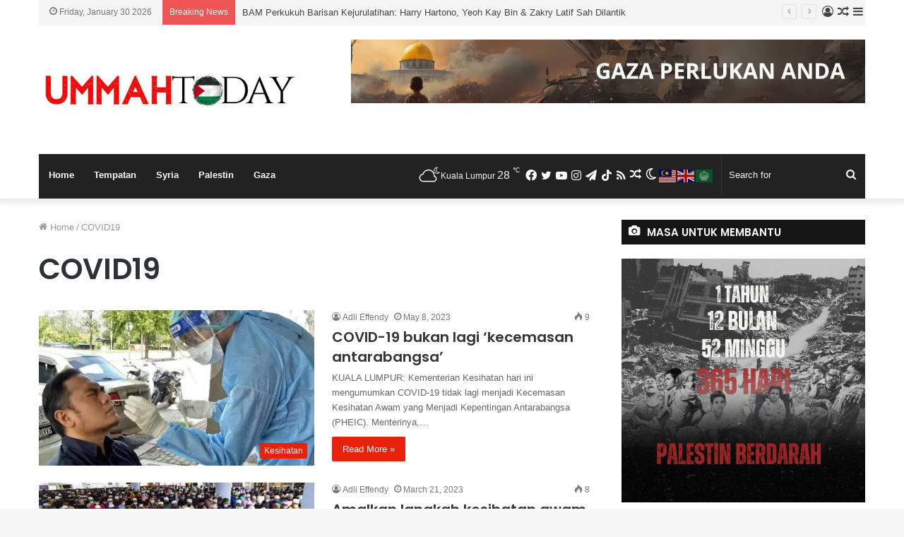

--- FILE ---
content_type: text/html; charset=UTF-8
request_url: https://www.ummahtoday.com.my/tag/covid19/
body_size: 21697
content:
<!DOCTYPE html> <html lang="en-US" data-skin="light" prefix="og: http://ogp.me/ns# fb: http://ogp.me/ns/fb#"> <head> <meta charset="UTF-8"/> <link rel="profile" href="http://gmpg.org/xfn/11"/>  <title>COVID19 | UMMAHToday | Sumber Berita Mutakhir Ummah - From Ummah To Ummah</title> <meta http-equiv='x-dns-prefetch-control' content='on'> <link rel='dns-prefetch' href="//cdnjs.cloudflare.com/"/> <link rel='dns-prefetch' href="//ajax.googleapis.com/"/> <link rel='dns-prefetch' href="//fonts.googleapis.com/"/> <link rel='dns-prefetch' href="//fonts.gstatic.com/"/> <link rel='dns-prefetch' href="//s.gravatar.com/"/> <link rel='dns-prefetch' href="//www.google-analytics.com/"/> <link rel='preload' as='image' href="/wp-content/uploads/2024/10/UMMAH-TODAY-2.jpg"> <link rel='preload' as='font' href="/wp-content/themes/jannah/assets/fonts/tielabs-fonticon/tielabs-fonticon.woff" type='font/woff' crossorigin='anonymous'/> <link rel='preload' as='font' href="/wp-content/themes/jannah/assets/fonts/fontawesome/fa-solid-900.woff2" type='font/woff2' crossorigin='anonymous'/> <link rel='preload' as='font' href="/wp-content/themes/jannah/assets/fonts/fontawesome/fa-brands-400.woff2" type='font/woff2' crossorigin='anonymous'/> <link rel='preload' as='font' href="/wp-content/themes/jannah/assets/fonts/fontawesome/fa-regular-400.woff2" type='font/woff2' crossorigin='anonymous'/> <link rel='preload' as='script' href="//ajax.googleapis.com/ajax/libs/webfont/1/webfont.js"> <meta name='robots' content='max-image-preview:large'/> <meta name="google-site-verification" content="CYmRhTMoCO2xiJatFj8miD1ok54krw1aauxXuLo3NXo"/> <link rel='dns-prefetch' href="//www.googletagmanager.com/"/> <link rel='dns-prefetch' href="//stats.wp.com/"/> <link rel='dns-prefetch' href="//pagead2.googlesyndication.com/"/> <link rel='preconnect' href="//i0.wp.com/"/> <link rel="alternate" type="application/rss+xml" title="UMMAHToday | Sumber Berita Mutakhir Ummah &raquo; Feed" href="/feed/"/> <link rel="alternate" type="application/rss+xml" title="UMMAHToday | Sumber Berita Mutakhir Ummah &raquo; Comments Feed" href="/comments/feed/"/> <link rel="alternate" type="application/rss+xml" title="UMMAHToday | Sumber Berita Mutakhir Ummah &raquo; COVID19 Tag Feed" href="feed/"/> <style id='wp-img-auto-sizes-contain-inline-css' type='text/css'> img:is([sizes=auto i],[sizes^="auto," i]){contain-intrinsic-size:3000px 1500px} /*# sourceURL=wp-img-auto-sizes-contain-inline-css */ </style> <style id='wp-emoji-styles-inline-css' type='text/css'> img.wp-smiley, img.emoji { display: inline !important; border: none !important; box-shadow: none !important; height: 1em !important; width: 1em !important; margin: 0 0.07em !important; vertical-align: -0.1em !important; background: none !important; padding: 0 !important; } /*# sourceURL=wp-emoji-styles-inline-css */ </style> <style id='classic-theme-styles-inline-css' type='text/css'> /*! This file is auto-generated */ .wp-block-button__link{color:#fff;background-color:#32373c;border-radius:9999px;box-shadow:none;text-decoration:none;padding:calc(.667em + 2px) calc(1.333em + 2px);font-size:1.125em}.wp-block-file__button{background:#32373c;color:#fff;text-decoration:none} /*# sourceURL=/wp-includes/css/classic-themes.min.css */ </style> <link rel='stylesheet' id='wpgp-youtube-gallery-css' href="/wp-content/plugins/video-gallery-playlist/public/css/wpgp-youtube-gallery-public.css?ver=2.4.0" type='text/css' media='all'/> <link rel='stylesheet' id='tie-css-base-css' href="/wp-content/themes/jannah/assets/css/base.min.css?ver=5.4.9" type='text/css' media='all'/> <link rel='stylesheet' id='tie-theme-child-css-css' href="/wp-content/themes/jannah-child/style.css?ver=6.9" type='text/css' media='all'/> <style id='tie-theme-child-css-inline-css' type='text/css'> .wf-active .logo-text,.wf-active h1,.wf-active h2,.wf-active h3,.wf-active h4,.wf-active h5,.wf-active h6,.wf-active .the-subtitle{font-family: 'Poppins';}.brand-title,a:hover,.tie-popup-search-submit,#logo.text-logo a,.theme-header nav .components #search-submit:hover,.theme-header .header-nav .components > li:hover > a,.theme-header .header-nav .components li a:hover,.main-menu ul.cats-vertical li a.is-active,.main-menu ul.cats-vertical li a:hover,.main-nav li.mega-menu .post-meta a:hover,.main-nav li.mega-menu .post-box-title a:hover,.search-in-main-nav.autocomplete-suggestions a:hover,#main-nav .menu ul:not(.cats-horizontal) li:hover > a,#main-nav .menu ul li.current-menu-item:not(.mega-link-column) > a,.top-nav .menu li:hover > a,.top-nav .menu > .tie-current-menu > a,.search-in-top-nav.autocomplete-suggestions .post-title a:hover,div.mag-box .mag-box-options .mag-box-filter-links a.active,.mag-box-filter-links .flexMenu-viewMore:hover > a,.stars-rating-active,body .tabs.tabs .active > a,.video-play-icon,.spinner-circle:after,#go-to-content:hover,.comment-list .comment-author .fn,.commentlist .comment-author .fn,blockquote::before,blockquote cite,blockquote.quote-simple p,.multiple-post-pages a:hover,#story-index li .is-current,.latest-tweets-widget .twitter-icon-wrap span,.wide-slider-nav-wrapper .slide,.wide-next-prev-slider-wrapper .tie-slider-nav li:hover span,.review-final-score h3,#mobile-menu-icon:hover .menu-text,body .entry a,.dark-skin body .entry a,.entry .post-bottom-meta a:hover,.comment-list .comment-content a,q a,blockquote a,.widget.tie-weather-widget .icon-basecloud-bg:after,.site-footer a:hover,.site-footer .stars-rating-active,.site-footer .twitter-icon-wrap span,.site-info a:hover{color: #e81f09;}#instagram-link a:hover{color: #e81f09 !important;border-color: #e81f09 !important;}#theme-header #main-nav .spinner-circle:after{color: #f98d00;}[type='submit'],.button,.generic-button a,.generic-button button,.theme-header .header-nav .comp-sub-menu a.button.guest-btn:hover,.theme-header .header-nav .comp-sub-menu a.checkout-button,nav.main-nav .menu > li.tie-current-menu > a,nav.main-nav .menu > li:hover > a,.main-menu .mega-links-head:after,.main-nav .mega-menu.mega-cat .cats-horizontal li a.is-active,#mobile-menu-icon:hover .nav-icon,#mobile-menu-icon:hover .nav-icon:before,#mobile-menu-icon:hover .nav-icon:after,.search-in-main-nav.autocomplete-suggestions a.button,.search-in-top-nav.autocomplete-suggestions a.button,.spinner > div,.post-cat,.pages-numbers li.current span,.multiple-post-pages > span,#tie-wrapper .mejs-container .mejs-controls,.mag-box-filter-links a:hover,.slider-arrow-nav a:not(.pagination-disabled):hover,.comment-list .reply a:hover,.commentlist .reply a:hover,#reading-position-indicator,#story-index-icon,.videos-block .playlist-title,.review-percentage .review-item span span,.tie-slick-dots li.slick-active button,.tie-slick-dots li button:hover,.digital-rating-static,.timeline-widget li a:hover .date:before,#wp-calendar #today,.posts-list-counter li.widget-post-list:before,.cat-counter a + span,.tie-slider-nav li span:hover,.fullwidth-area .widget_tag_cloud .tagcloud a:hover,.magazine2:not(.block-head-4) .dark-widgetized-area ul.tabs a:hover,.magazine2:not(.block-head-4) .dark-widgetized-area ul.tabs .active a,.magazine1 .dark-widgetized-area ul.tabs a:hover,.magazine1 .dark-widgetized-area ul.tabs .active a,.block-head-4.magazine2 .dark-widgetized-area .tabs.tabs .active a,.block-head-4.magazine2 .dark-widgetized-area .tabs > .active a:before,.block-head-4.magazine2 .dark-widgetized-area .tabs > .active a:after,.demo_store,.demo #logo:after,.demo #sticky-logo:after,.widget.tie-weather-widget,span.video-close-btn:hover,#go-to-top,.latest-tweets-widget .slider-links .button:not(:hover){background-color: #e81f09;color: #FFFFFF;}.tie-weather-widget .widget-title .the-subtitle,.block-head-4.magazine2 #footer .tabs .active a:hover{color: #FFFFFF;}pre,code,.pages-numbers li.current span,.theme-header .header-nav .comp-sub-menu a.button.guest-btn:hover,.multiple-post-pages > span,.post-content-slideshow .tie-slider-nav li span:hover,#tie-body .tie-slider-nav li > span:hover,.slider-arrow-nav a:not(.pagination-disabled):hover,.main-nav .mega-menu.mega-cat .cats-horizontal li a.is-active,.main-nav .mega-menu.mega-cat .cats-horizontal li a:hover,.main-menu .menu > li > .menu-sub-content{border-color: #e81f09;}.main-menu .menu > li.tie-current-menu{border-bottom-color: #e81f09;}.top-nav .menu li.tie-current-menu > a:before,.top-nav .menu li.menu-item-has-children:hover > a:before{border-top-color: #e81f09;}.main-nav .main-menu .menu > li.tie-current-menu > a:before,.main-nav .main-menu .menu > li:hover > a:before{border-top-color: #FFFFFF;}header.main-nav-light .main-nav .menu-item-has-children li:hover > a:before,header.main-nav-light .main-nav .mega-menu li:hover > a:before{border-left-color: #e81f09;}.rtl header.main-nav-light .main-nav .menu-item-has-children li:hover > a:before,.rtl header.main-nav-light .main-nav .mega-menu li:hover > a:before{border-right-color: #e81f09;border-left-color: transparent;}.top-nav ul.menu li .menu-item-has-children:hover > a:before{border-top-color: transparent;border-left-color: #e81f09;}.rtl .top-nav ul.menu li .menu-item-has-children:hover > a:before{border-left-color: transparent;border-right-color: #e81f09;}::-moz-selection{background-color: #e81f09;color: #FFFFFF;}::selection{background-color: #e81f09;color: #FFFFFF;}circle.circle_bar{stroke: #e81f09;}#reading-position-indicator{box-shadow: 0 0 10px rgba( 232,31,9,0.7);}#logo.text-logo a:hover,body .entry a:hover,.dark-skin body .entry a:hover,.comment-list .comment-content a:hover,.block-head-4.magazine2 .site-footer .tabs li a:hover,q a:hover,blockquote a:hover{color: #b60000;}.button:hover,input[type='submit']:hover,.generic-button a:hover,.generic-button button:hover,a.post-cat:hover,.site-footer .button:hover,.site-footer [type='submit']:hover,.search-in-main-nav.autocomplete-suggestions a.button:hover,.search-in-top-nav.autocomplete-suggestions a.button:hover,.theme-header .header-nav .comp-sub-menu a.checkout-button:hover{background-color: #b60000;color: #FFFFFF;}.theme-header .header-nav .comp-sub-menu a.checkout-button:not(:hover),body .entry a.button{color: #FFFFFF;}#story-index.is-compact .story-index-content{background-color: #e81f09;}#story-index.is-compact .story-index-content a,#story-index.is-compact .story-index-content .is-current{color: #FFFFFF;}#tie-body .section-title-default,#tie-body .mag-box-title,#tie-body #comments-title,#tie-body .review-box-header,#tie-body .comment-reply-title,#tie-body .comment-reply-title,#tie-body .related.products > h2,#tie-body .up-sells > h2,#tie-body .cross-sells > h2,#tie-body .cart_totals > h2,#tie-body .bbp-form legend{color: #FFFFFF;background-color: #e81f09;}#tie-body .mag-box-filter-links > li > a,#tie-body .mag-box-title h3 a,#tie-body .block-more-button{color: #FFFFFF;}#tie-body .flexMenu-viewMore:hover > a{color: #e81f09;}#tie-body .mag-box-filter-links > li > a:hover,#tie-body .mag-box-filter-links li > a.active{background-color: #FFFFFF;color: #e81f09;}#tie-body .slider-arrow-nav a{border-color: rgba(#FFFFFF ,0.2);color: #FFFFFF;}#tie-body .mag-box-title a.pagination-disabled,#tie-body .mag-box-title a.pagination-disabled:hover{color: #FFFFFF !important;}#tie-body .slider-arrow-nav a:not(.pagination-disabled):hover{background-color: #FFFFFF;border-color: #FFFFFF;color: #e81f09;}html .brand-title,html a:hover,html .tie-popup-search-submit,html #logo.text-logo a,html .theme-header nav .components #search-submit:hover,html .theme-header .header-nav .components > li:hover > a,html .theme-header .header-nav .components li a:hover,html .main-menu ul.cats-vertical li a.is-active,html .main-menu ul.cats-vertical li a:hover,html .main-nav li.mega-menu .post-meta a:hover,html .main-nav li.mega-menu .post-box-title a:hover,html .search-in-main-nav.autocomplete-suggestions a:hover,html #main-nav .menu ul:not(.cats-horizontal) li:hover > a,html #main-nav .menu ul li.current-menu-item:not(.mega-link-column) > a,html .top-nav .menu li:hover > a,html .top-nav .menu > .tie-current-menu > a,html .search-in-top-nav.autocomplete-suggestions .post-title a:hover,html div.mag-box .mag-box-options .mag-box-filter-links a.active,html .mag-box-filter-links .flexMenu-viewMore:hover > a,html .stars-rating-active,html body .tabs.tabs .active > a,html .video-play-icon,html .spinner-circle:after,html #go-to-content:hover,html .comment-list .comment-author .fn,html .commentlist .comment-author .fn,html blockquote::before,html blockquote cite,html blockquote.quote-simple p,html .multiple-post-pages a:hover,html #story-index li .is-current,html .latest-tweets-widget .twitter-icon-wrap span,html .wide-slider-nav-wrapper .slide,html .wide-next-prev-slider-wrapper .tie-slider-nav li:hover span,html .review-final-score h3,html #mobile-menu-icon:hover .menu-text,html body .entry a,html .dark-skin body .entry a,html .entry .post-bottom-meta a:hover,html .comment-list .comment-content a,html q a,html blockquote a,html .widget.tie-weather-widget .icon-basecloud-bg:after,html .site-footer a:hover,html .site-footer .stars-rating-active,html .site-footer .twitter-icon-wrap span,html .site-info a:hover{color: #e81f09;}html #instagram-link a:hover{color: #e81f09 !important;border-color: #e81f09 !important;}html #theme-header #main-nav .spinner-circle:after{color: #f98d00;}html [type='submit'],html .button,html .generic-button a,html .generic-button button,html .theme-header .header-nav .comp-sub-menu a.button.guest-btn:hover,html .theme-header .header-nav .comp-sub-menu a.checkout-button,html nav.main-nav .menu > li.tie-current-menu > a,html nav.main-nav .menu > li:hover > a,html .main-menu .mega-links-head:after,html .main-nav .mega-menu.mega-cat .cats-horizontal li a.is-active,html #mobile-menu-icon:hover .nav-icon,html #mobile-menu-icon:hover .nav-icon:before,html #mobile-menu-icon:hover .nav-icon:after,html .search-in-main-nav.autocomplete-suggestions a.button,html .search-in-top-nav.autocomplete-suggestions a.button,html .spinner > div,html .post-cat,html .pages-numbers li.current span,html .multiple-post-pages > span,html #tie-wrapper .mejs-container .mejs-controls,html .mag-box-filter-links a:hover,html .slider-arrow-nav a:not(.pagination-disabled):hover,html .comment-list .reply a:hover,html .commentlist .reply a:hover,html #reading-position-indicator,html #story-index-icon,html .videos-block .playlist-title,html .review-percentage .review-item span span,html .tie-slick-dots li.slick-active button,html .tie-slick-dots li button:hover,html .digital-rating-static,html .timeline-widget li a:hover .date:before,html #wp-calendar #today,html .posts-list-counter li.widget-post-list:before,html .cat-counter a + span,html .tie-slider-nav li span:hover,html .fullwidth-area .widget_tag_cloud .tagcloud a:hover,html .magazine2:not(.block-head-4) .dark-widgetized-area ul.tabs a:hover,html .magazine2:not(.block-head-4) .dark-widgetized-area ul.tabs .active a,html .magazine1 .dark-widgetized-area ul.tabs a:hover,html .magazine1 .dark-widgetized-area ul.tabs .active a,html .block-head-4.magazine2 .dark-widgetized-area .tabs.tabs .active a,html .block-head-4.magazine2 .dark-widgetized-area .tabs > .active a:before,html .block-head-4.magazine2 .dark-widgetized-area .tabs > .active a:after,html .demo_store,html .demo #logo:after,html .demo #sticky-logo:after,html .widget.tie-weather-widget,html span.video-close-btn:hover,html #go-to-top,html .latest-tweets-widget .slider-links .button:not(:hover){background-color: #e81f09;color: #FFFFFF;}html .tie-weather-widget .widget-title .the-subtitle,html .block-head-4.magazine2 #footer .tabs .active a:hover{color: #FFFFFF;}html pre,html code,html .pages-numbers li.current span,html .theme-header .header-nav .comp-sub-menu a.button.guest-btn:hover,html .multiple-post-pages > span,html .post-content-slideshow .tie-slider-nav li span:hover,html #tie-body .tie-slider-nav li > span:hover,html .slider-arrow-nav a:not(.pagination-disabled):hover,html .main-nav .mega-menu.mega-cat .cats-horizontal li a.is-active,html .main-nav .mega-menu.mega-cat .cats-horizontal li a:hover,html .main-menu .menu > li > .menu-sub-content{border-color: #e81f09;}html .main-menu .menu > li.tie-current-menu{border-bottom-color: #e81f09;}html .top-nav .menu li.tie-current-menu > a:before,html .top-nav .menu li.menu-item-has-children:hover > a:before{border-top-color: #e81f09;}html .main-nav .main-menu .menu > li.tie-current-menu > a:before,html .main-nav .main-menu .menu > li:hover > a:before{border-top-color: #FFFFFF;}html header.main-nav-light .main-nav .menu-item-has-children li:hover > a:before,html header.main-nav-light .main-nav .mega-menu li:hover > a:before{border-left-color: #e81f09;}html .rtl header.main-nav-light .main-nav .menu-item-has-children li:hover > a:before,html .rtl header.main-nav-light .main-nav .mega-menu li:hover > a:before{border-right-color: #e81f09;border-left-color: transparent;}html .top-nav ul.menu li .menu-item-has-children:hover > a:before{border-top-color: transparent;border-left-color: #e81f09;}html .rtl .top-nav ul.menu li .menu-item-has-children:hover > a:before{border-left-color: transparent;border-right-color: #e81f09;}html ::-moz-selection{background-color: #e81f09;color: #FFFFFF;}html ::selection{background-color: #e81f09;color: #FFFFFF;}html circle.circle_bar{stroke: #e81f09;}html #reading-position-indicator{box-shadow: 0 0 10px rgba( 232,31,9,0.7);}html #logo.text-logo a:hover,html body .entry a:hover,html .dark-skin body .entry a:hover,html .comment-list .comment-content a:hover,html .block-head-4.magazine2 .site-footer .tabs li a:hover,html q a:hover,html blockquote a:hover{color: #b60000;}html .button:hover,html input[type='submit']:hover,html .generic-button a:hover,html .generic-button button:hover,html a.post-cat:hover,html .site-footer .button:hover,html .site-footer [type='submit']:hover,html .search-in-main-nav.autocomplete-suggestions a.button:hover,html .search-in-top-nav.autocomplete-suggestions a.button:hover,html .theme-header .header-nav .comp-sub-menu a.checkout-button:hover{background-color: #b60000;color: #FFFFFF;}html .theme-header .header-nav .comp-sub-menu a.checkout-button:not(:hover),html body .entry a.button{color: #FFFFFF;}html #story-index.is-compact .story-index-content{background-color: #e81f09;}html #story-index.is-compact .story-index-content a,html #story-index.is-compact .story-index-content .is-current{color: #FFFFFF;}html #tie-body .section-title-default,html #tie-body .mag-box-title,html #tie-body #comments-title,html #tie-body .review-box-header,html #tie-body .comment-reply-title,html #tie-body .comment-reply-title,html #tie-body .related.products > h2,html #tie-body .up-sells > h2,html #tie-body .cross-sells > h2,html #tie-body .cart_totals > h2,html #tie-body .bbp-form legend{color: #FFFFFF;background-color: #e81f09;}html #tie-body .mag-box-filter-links > li > a,html #tie-body .mag-box-title h3 a,html #tie-body .block-more-button{color: #FFFFFF;}html #tie-body .flexMenu-viewMore:hover > a{color: #e81f09;}html #tie-body .mag-box-filter-links > li > a:hover,html #tie-body .mag-box-filter-links li > a.active{background-color: #FFFFFF;color: #e81f09;}html #tie-body .slider-arrow-nav a{border-color: rgba(#FFFFFF ,0.2);color: #FFFFFF;}html #tie-body .mag-box-title a.pagination-disabled,html #tie-body .mag-box-title a.pagination-disabled:hover{color: #FFFFFF !important;}html #tie-body .slider-arrow-nav a:not(.pagination-disabled):hover{background-color: #FFFFFF;border-color: #FFFFFF;color: #e81f09;}html #top-nav,html #top-nav .sub-menu,html #top-nav .comp-sub-menu,html #top-nav .ticker-content,html #top-nav .ticker-swipe,html .top-nav-boxed #top-nav .topbar-wrapper,html .search-in-top-nav.autocomplete-suggestions,html #top-nav .guest-btn:not(:hover){background-color : #f5f5f5;}html #top-nav *,html .search-in-top-nav.autocomplete-suggestions{border-color: rgba( 0,0,0,0.08);}html #top-nav .icon-basecloud-bg:after{color: #f5f5f5;}html #top-nav a:not(:hover),html #top-nav input,html #top-nav #search-submit,html #top-nav .fa-spinner,html #top-nav .dropdown-social-icons li a span,html #top-nav .components > li .social-link:not(:hover) span,html .search-in-top-nav.autocomplete-suggestions a{color: #444444;}html #top-nav .menu-item-has-children > a:before{border-top-color: #444444;}html #top-nav li .menu-item-has-children > a:before{border-top-color: transparent;border-left-color: #444444;}html .rtl #top-nav .menu li .menu-item-has-children > a:before{border-left-color: transparent;border-right-color: #444444;}html #top-nav input::-moz-placeholder{color: #444444;}html #top-nav input:-moz-placeholder{color: #444444;}html #top-nav input:-ms-input-placeholder{color: #444444;}html #top-nav input::-webkit-input-placeholder{color: #444444;}html #top-nav .comp-sub-menu .button:hover,html #top-nav .checkout-button,html .search-in-top-nav.autocomplete-suggestions .button{background-color: #f98d00;}html #top-nav a:hover,html #top-nav .menu li:hover > a,html #top-nav .menu > .tie-current-menu > a,html #top-nav .components > li:hover > a,html #top-nav .components #search-submit:hover,html .search-in-top-nav.autocomplete-suggestions .post-title a:hover{color: #f98d00;}html #top-nav .comp-sub-menu .button:hover{border-color: #f98d00;}html #top-nav .tie-current-menu > a:before,html #top-nav .menu .menu-item-has-children:hover > a:before{border-top-color: #f98d00;}html #top-nav .menu li .menu-item-has-children:hover > a:before{border-top-color: transparent;border-left-color: #f98d00;}html .rtl #top-nav .menu li .menu-item-has-children:hover > a:before{border-left-color: transparent;border-right-color: #f98d00;}html #top-nav .comp-sub-menu .button:hover,html #top-nav .comp-sub-menu .checkout-button,html .search-in-top-nav.autocomplete-suggestions .button{color: #FFFFFF;}html #top-nav .comp-sub-menu .checkout-button:hover,html .search-in-top-nav.autocomplete-suggestions .button:hover{background-color: #db6f00;}html #top-nav,html #top-nav .comp-sub-menu,html #top-nav .tie-weather-widget{color: #777777;}html .search-in-top-nav.autocomplete-suggestions .post-meta,html .search-in-top-nav.autocomplete-suggestions .post-meta a:not(:hover){color: rgba( 119,119,119,0.7 );}html #top-nav .weather-icon .icon-cloud,html #top-nav .weather-icon .icon-basecloud-bg,html #top-nav .weather-icon .icon-cloud-behind{color: #777777 !important;}html #main-nav .main-menu-wrapper,html #main-nav .menu-sub-content,html #main-nav .comp-sub-menu,html #main-nav .guest-btn:not(:hover),html #main-nav ul.cats-vertical li a.is-active,html #main-nav ul.cats-vertical li a:hover.search-in-main-nav.autocomplete-suggestions{background-color: #222222;}html #main-nav{border-width: 0;}html #theme-header #main-nav:not(.fixed-nav){bottom: 0;}html #main-nav .icon-basecloud-bg:after{color: #222222;}html #main-nav *,html .search-in-main-nav.autocomplete-suggestions{border-color: rgba(255,255,255,0.07);}html .main-nav-boxed #main-nav .main-menu-wrapper{border-width: 0;}html #main-nav .menu li.menu-item-has-children > a:before,html #main-nav .main-menu .mega-menu > a:before{border-top-color: #ffffff;}html #main-nav .menu li .menu-item-has-children > a:before,html #main-nav .mega-menu .menu-item-has-children > a:before{border-top-color: transparent;border-left-color: #ffffff;}html .rtl #main-nav .menu li .menu-item-has-children > a:before,html .rtl #main-nav .mega-menu .menu-item-has-children > a:before{border-left-color: transparent;border-right-color: #ffffff;}html #main-nav a:not(:hover),html #main-nav a.social-link:not(:hover) span,html #main-nav .dropdown-social-icons li a span,html .search-in-main-nav.autocomplete-suggestions a{color: #ffffff;}html #main-nav .comp-sub-menu .button:hover,html #main-nav .menu > li.tie-current-menu,html #main-nav .menu > li > .menu-sub-content,html #main-nav .cats-horizontal a.is-active,html #main-nav .cats-horizontal a:hover{border-color: #f98d00;}html #main-nav .menu > li.tie-current-menu > a,html #main-nav .menu > li:hover > a,html #main-nav .mega-links-head:after,html #main-nav .comp-sub-menu .button:hover,html #main-nav .comp-sub-menu .checkout-button,html #main-nav .cats-horizontal a.is-active,html #main-nav .cats-horizontal a:hover,html .search-in-main-nav.autocomplete-suggestions .button,html #main-nav .spinner > div{background-color: #f98d00;}html #main-nav .menu ul li:hover > a,html #main-nav .menu ul li.current-menu-item:not(.mega-link-column) > a,html #main-nav .components a:hover,html #main-nav .components > li:hover > a,html #main-nav #search-submit:hover,html #main-nav .cats-vertical a.is-active,html #main-nav .cats-vertical a:hover,html #main-nav .mega-menu .post-meta a:hover,html #main-nav .mega-menu .post-box-title a:hover,html .search-in-main-nav.autocomplete-suggestions a:hover,html #main-nav .spinner-circle:after{color: #f98d00;}html #main-nav .menu > li.tie-current-menu > a,html #main-nav .menu > li:hover > a,html #main-nav .components .button:hover,html #main-nav .comp-sub-menu .checkout-button,html .theme-header #main-nav .mega-menu .cats-horizontal a.is-active,html .theme-header #main-nav .mega-menu .cats-horizontal a:hover,html .search-in-main-nav.autocomplete-suggestions a.button{color: #FFFFFF;}html #main-nav .menu > li.tie-current-menu > a:before,html #main-nav .menu > li:hover > a:before{border-top-color: #FFFFFF;}html .main-nav-light #main-nav .menu-item-has-children li:hover > a:before,html .main-nav-light #main-nav .mega-menu li:hover > a:before{border-left-color: #f98d00;}html .rtl .main-nav-light #main-nav .menu-item-has-children li:hover > a:before,html .rtl .main-nav-light #main-nav .mega-menu li:hover > a:before{border-right-color: #f98d00;border-left-color: transparent;}html .search-in-main-nav.autocomplete-suggestions .button:hover,html #main-nav .comp-sub-menu .checkout-button:hover{background-color: #db6f00;}html #main-nav,html #main-nav input,html #main-nav #search-submit,html #main-nav .fa-spinner,html #main-nav .comp-sub-menu,html #main-nav .tie-weather-widget{color: #f6f6f6;}html #main-nav input::-moz-placeholder{color: #f6f6f6;}html #main-nav input:-moz-placeholder{color: #f6f6f6;}html #main-nav input:-ms-input-placeholder{color: #f6f6f6;}html #main-nav input::-webkit-input-placeholder{color: #f6f6f6;}html #main-nav .mega-menu .post-meta,html #main-nav .mega-menu .post-meta a,html .search-in-main-nav.autocomplete-suggestions .post-meta{color: rgba(246,246,246,0.6);}html #main-nav .weather-icon .icon-cloud,html #main-nav .weather-icon .icon-basecloud-bg,html #main-nav .weather-icon .icon-cloud-behind{color: #f6f6f6 !important;}html #footer{background-color: #f6f6f6;}html #site-info{background-color: #ffffff;}html #footer .posts-list-counter .posts-list-items li.widget-post-list:before{border-color: #f6f6f6;}html #footer .timeline-widget a .date:before{border-color: rgba(246,246,246,0.8);}html #footer .footer-boxed-widget-area,html #footer textarea,html #footer input:not([type=submit]),html #footer select,html #footer code,html #footer kbd,html #footer pre,html #footer samp,html #footer .show-more-button,html #footer .slider-links .tie-slider-nav span,html #footer #wp-calendar,html #footer #wp-calendar tbody td,html #footer #wp-calendar thead th,html #footer .widget.buddypress .item-options a{border-color: rgba(0,0,0,0.1);}html #footer .social-statistics-widget .white-bg li.social-icons-item a,html #footer .widget_tag_cloud .tagcloud a,html #footer .latest-tweets-widget .slider-links .tie-slider-nav span,html #footer .widget_layered_nav_filters a{border-color: rgba(0,0,0,0.1);}html #footer .social-statistics-widget .white-bg li:before{background: rgba(0,0,0,0.1);}html .site-footer #wp-calendar tbody td{background: rgba(0,0,0,0.02);}html #footer .white-bg .social-icons-item a span.followers span,html #footer .circle-three-cols .social-icons-item a .followers-num,html #footer .circle-three-cols .social-icons-item a .followers-name{color: rgba(0,0,0,0.8);}html #footer .timeline-widget ul:before,html #footer .timeline-widget a:not(:hover) .date:before{background-color: #d8d8d8;}html #footer .widget-title,html #footer .widget-title a:not(:hover){color: #000000;}html #footer,html #footer textarea,html #footer input:not([type='submit']),html #footer select,html #footer #wp-calendar tbody,html #footer .tie-slider-nav li span:not(:hover),html #footer .widget_categories li a:before,html #footer .widget_product_categories li a:before,html #footer .widget_layered_nav li a:before,html #footer .widget_archive li a:before,html #footer .widget_nav_menu li a:before,html #footer .widget_meta li a:before,html #footer .widget_pages li a:before,html #footer .widget_recent_entries li a:before,html #footer .widget_display_forums li a:before,html #footer .widget_display_views li a:before,html #footer .widget_rss li a:before,html #footer .widget_display_stats dt:before,html #footer .subscribe-widget-content h3,html #footer .about-author .social-icons a:not(:hover) span{color: #666666;}html #footer post-widget-body .meta-item,html #footer .post-meta,html #footer .stream-title,html #footer.dark-skin .timeline-widget .date,html #footer .wp-caption .wp-caption-text,html #footer .rss-date{color: rgba(102,102,102,0.7);}html #footer input::-moz-placeholder{color: #666666;}html #footer input:-moz-placeholder{color: #666666;}html #footer input:-ms-input-placeholder{color: #666666;}html #footer input::-webkit-input-placeholder{color: #666666;}html .site-footer.dark-skin a:not(:hover){color: #555555;}html #site-info,html #site-info ul.social-icons li a:not(:hover) span{color: #999999;}html #footer .site-info a:not(:hover){color: #666666;}html #footer .site-info a:hover{color: #f98d00;}.components>li>a { display: inline; position: relative; padding: 0 3px; width: 58px; text-align: center; line-height: inherit;font-size: 16px;} /*# sourceURL=tie-theme-child-css-inline-css */ </style>      <link rel="https://api.w.org/" href="/wp-json/"/><link rel="alternate" title="JSON" type="application/json" href="/wp-json/wp/v2/tags/41"/><link rel="EditURI" type="application/rsd+xml" title="RSD" href="/xmlrpc.php?rsd"/> <meta name="generator" content="WordPress 6.9"/> <meta name="generator" content="Site Kit by Google 1.171.0"/> <style>img#wpstats{display:none}</style> <meta http-equiv="X-UA-Compatible" content="IE=edge"><meta name="google-site-verification" content="wMncXWE1ZpGhygsF2tcIBhquXmedeqBEuTYtPDWBFFg"/> <meta name="theme-color" content="#e81f09"/><meta name="viewport" content="width=device-width, initial-scale=1.0"/> <meta name="google-adsense-platform-account" content="ca-host-pub-2644536267352236"> <meta name="google-adsense-platform-domain" content="sitekit.withgoogle.com"> <meta name="description" content="Posts about COVID19 written by Adli Effendy"/>  <link rel="icon" href="//i0.wp.com/www.ummahtoday.com.my/wp-content/uploads/2020/02/cropped-Copy-of-UMMAH.jpg?fit=32%2C32&#038;ssl=1" sizes="32x32"/> <link rel="icon" href="//i0.wp.com/www.ummahtoday.com.my/wp-content/uploads/2020/02/cropped-Copy-of-UMMAH.jpg?fit=192%2C192&#038;ssl=1" sizes="192x192"/> <link rel="apple-touch-icon" href="//i0.wp.com/www.ummahtoday.com.my/wp-content/uploads/2020/02/cropped-Copy-of-UMMAH.jpg?fit=180%2C180&#038;ssl=1"/> <meta name="msapplication-TileImage" content="https://i0.wp.com/www.ummahtoday.com.my/wp-content/uploads/2020/02/cropped-Copy-of-UMMAH.jpg?fit=270%2C270&#038;ssl=1"/> <meta property="og:locale" content="en_US"/> <meta property="og:site_name" content="UMMAHToday | Sumber Berita Mutakhir Ummah"/> <meta property="og:title" content="COVID19"/> <meta property="og:url" content="https://www.ummahtoday.com.my/tag/covid19/"/> <meta property="og:type" content="article"/> <meta property="og:description" content="From Ummah To Ummah"/> <meta name="twitter:title" content="COVID19"/> <meta name="twitter:url" content="https://www.ummahtoday.com.my/tag/covid19/"/> <meta name="twitter:description" content="From Ummah To Ummah"/> <meta name="twitter:card" content="summary_large_image"/> <link rel="canonical" href="https://www.ummahtoday.com.my/tag/covid19/"/> <meta name="description" content="From Ummah To Ummah"/> <meta name="publisher" content="UMMAHToday | Sumber Berita Mutakhir Ummah"/> <link rel='stylesheet' id='mediaelement-css' href="/wp-includes/js/mediaelement/mediaelementplayer-legacy.min.css?ver=4.2.17" type='text/css' media='all'/> <link rel='stylesheet' id='wp-mediaelement-css' href="/wp-includes/js/mediaelement/wp-mediaelement.min.css?ver=6.9" type='text/css' media='all'/> <style id='global-styles-inline-css' type='text/css'> :root{--wp--preset--aspect-ratio--square: 1;--wp--preset--aspect-ratio--4-3: 4/3;--wp--preset--aspect-ratio--3-4: 3/4;--wp--preset--aspect-ratio--3-2: 3/2;--wp--preset--aspect-ratio--2-3: 2/3;--wp--preset--aspect-ratio--16-9: 16/9;--wp--preset--aspect-ratio--9-16: 9/16;--wp--preset--color--black: #000000;--wp--preset--color--cyan-bluish-gray: #abb8c3;--wp--preset--color--white: #ffffff;--wp--preset--color--pale-pink: #f78da7;--wp--preset--color--vivid-red: #cf2e2e;--wp--preset--color--luminous-vivid-orange: #ff6900;--wp--preset--color--luminous-vivid-amber: #fcb900;--wp--preset--color--light-green-cyan: #7bdcb5;--wp--preset--color--vivid-green-cyan: #00d084;--wp--preset--color--pale-cyan-blue: #8ed1fc;--wp--preset--color--vivid-cyan-blue: #0693e3;--wp--preset--color--vivid-purple: #9b51e0;--wp--preset--gradient--vivid-cyan-blue-to-vivid-purple: linear-gradient(135deg,rgb(6,147,227) 0%,rgb(155,81,224) 100%);--wp--preset--gradient--light-green-cyan-to-vivid-green-cyan: linear-gradient(135deg,rgb(122,220,180) 0%,rgb(0,208,130) 100%);--wp--preset--gradient--luminous-vivid-amber-to-luminous-vivid-orange: linear-gradient(135deg,rgb(252,185,0) 0%,rgb(255,105,0) 100%);--wp--preset--gradient--luminous-vivid-orange-to-vivid-red: linear-gradient(135deg,rgb(255,105,0) 0%,rgb(207,46,46) 100%);--wp--preset--gradient--very-light-gray-to-cyan-bluish-gray: linear-gradient(135deg,rgb(238,238,238) 0%,rgb(169,184,195) 100%);--wp--preset--gradient--cool-to-warm-spectrum: linear-gradient(135deg,rgb(74,234,220) 0%,rgb(151,120,209) 20%,rgb(207,42,186) 40%,rgb(238,44,130) 60%,rgb(251,105,98) 80%,rgb(254,248,76) 100%);--wp--preset--gradient--blush-light-purple: linear-gradient(135deg,rgb(255,206,236) 0%,rgb(152,150,240) 100%);--wp--preset--gradient--blush-bordeaux: linear-gradient(135deg,rgb(254,205,165) 0%,rgb(254,45,45) 50%,rgb(107,0,62) 100%);--wp--preset--gradient--luminous-dusk: linear-gradient(135deg,rgb(255,203,112) 0%,rgb(199,81,192) 50%,rgb(65,88,208) 100%);--wp--preset--gradient--pale-ocean: linear-gradient(135deg,rgb(255,245,203) 0%,rgb(182,227,212) 50%,rgb(51,167,181) 100%);--wp--preset--gradient--electric-grass: linear-gradient(135deg,rgb(202,248,128) 0%,rgb(113,206,126) 100%);--wp--preset--gradient--midnight: linear-gradient(135deg,rgb(2,3,129) 0%,rgb(40,116,252) 100%);--wp--preset--font-size--small: 13px;--wp--preset--font-size--medium: 20px;--wp--preset--font-size--large: 36px;--wp--preset--font-size--x-large: 42px;--wp--preset--spacing--20: 0.44rem;--wp--preset--spacing--30: 0.67rem;--wp--preset--spacing--40: 1rem;--wp--preset--spacing--50: 1.5rem;--wp--preset--spacing--60: 2.25rem;--wp--preset--spacing--70: 3.38rem;--wp--preset--spacing--80: 5.06rem;--wp--preset--shadow--natural: 6px 6px 9px rgba(0, 0, 0, 0.2);--wp--preset--shadow--deep: 12px 12px 50px rgba(0, 0, 0, 0.4);--wp--preset--shadow--sharp: 6px 6px 0px rgba(0, 0, 0, 0.2);--wp--preset--shadow--outlined: 6px 6px 0px -3px rgb(255, 255, 255), 6px 6px rgb(0, 0, 0);--wp--preset--shadow--crisp: 6px 6px 0px rgb(0, 0, 0);}:where(.is-layout-flex){gap: 0.5em;}:where(.is-layout-grid){gap: 0.5em;}body .is-layout-flex{display: flex;}.is-layout-flex{flex-wrap: wrap;align-items: center;}.is-layout-flex > :is(*, div){margin: 0;}body .is-layout-grid{display: grid;}.is-layout-grid > :is(*, div){margin: 0;}:where(.wp-block-columns.is-layout-flex){gap: 2em;}:where(.wp-block-columns.is-layout-grid){gap: 2em;}:where(.wp-block-post-template.is-layout-flex){gap: 1.25em;}:where(.wp-block-post-template.is-layout-grid){gap: 1.25em;}.has-black-color{color: var(--wp--preset--color--black) !important;}.has-cyan-bluish-gray-color{color: var(--wp--preset--color--cyan-bluish-gray) !important;}.has-white-color{color: var(--wp--preset--color--white) !important;}.has-pale-pink-color{color: var(--wp--preset--color--pale-pink) !important;}.has-vivid-red-color{color: var(--wp--preset--color--vivid-red) !important;}.has-luminous-vivid-orange-color{color: var(--wp--preset--color--luminous-vivid-orange) !important;}.has-luminous-vivid-amber-color{color: var(--wp--preset--color--luminous-vivid-amber) !important;}.has-light-green-cyan-color{color: var(--wp--preset--color--light-green-cyan) !important;}.has-vivid-green-cyan-color{color: var(--wp--preset--color--vivid-green-cyan) !important;}.has-pale-cyan-blue-color{color: var(--wp--preset--color--pale-cyan-blue) !important;}.has-vivid-cyan-blue-color{color: var(--wp--preset--color--vivid-cyan-blue) !important;}.has-vivid-purple-color{color: var(--wp--preset--color--vivid-purple) !important;}.has-black-background-color{background-color: var(--wp--preset--color--black) !important;}.has-cyan-bluish-gray-background-color{background-color: var(--wp--preset--color--cyan-bluish-gray) !important;}.has-white-background-color{background-color: var(--wp--preset--color--white) !important;}.has-pale-pink-background-color{background-color: var(--wp--preset--color--pale-pink) !important;}.has-vivid-red-background-color{background-color: var(--wp--preset--color--vivid-red) !important;}.has-luminous-vivid-orange-background-color{background-color: var(--wp--preset--color--luminous-vivid-orange) !important;}.has-luminous-vivid-amber-background-color{background-color: var(--wp--preset--color--luminous-vivid-amber) !important;}.has-light-green-cyan-background-color{background-color: var(--wp--preset--color--light-green-cyan) !important;}.has-vivid-green-cyan-background-color{background-color: var(--wp--preset--color--vivid-green-cyan) !important;}.has-pale-cyan-blue-background-color{background-color: var(--wp--preset--color--pale-cyan-blue) !important;}.has-vivid-cyan-blue-background-color{background-color: var(--wp--preset--color--vivid-cyan-blue) !important;}.has-vivid-purple-background-color{background-color: var(--wp--preset--color--vivid-purple) !important;}.has-black-border-color{border-color: var(--wp--preset--color--black) !important;}.has-cyan-bluish-gray-border-color{border-color: var(--wp--preset--color--cyan-bluish-gray) !important;}.has-white-border-color{border-color: var(--wp--preset--color--white) !important;}.has-pale-pink-border-color{border-color: var(--wp--preset--color--pale-pink) !important;}.has-vivid-red-border-color{border-color: var(--wp--preset--color--vivid-red) !important;}.has-luminous-vivid-orange-border-color{border-color: var(--wp--preset--color--luminous-vivid-orange) !important;}.has-luminous-vivid-amber-border-color{border-color: var(--wp--preset--color--luminous-vivid-amber) !important;}.has-light-green-cyan-border-color{border-color: var(--wp--preset--color--light-green-cyan) !important;}.has-vivid-green-cyan-border-color{border-color: var(--wp--preset--color--vivid-green-cyan) !important;}.has-pale-cyan-blue-border-color{border-color: var(--wp--preset--color--pale-cyan-blue) !important;}.has-vivid-cyan-blue-border-color{border-color: var(--wp--preset--color--vivid-cyan-blue) !important;}.has-vivid-purple-border-color{border-color: var(--wp--preset--color--vivid-purple) !important;}.has-vivid-cyan-blue-to-vivid-purple-gradient-background{background: var(--wp--preset--gradient--vivid-cyan-blue-to-vivid-purple) !important;}.has-light-green-cyan-to-vivid-green-cyan-gradient-background{background: var(--wp--preset--gradient--light-green-cyan-to-vivid-green-cyan) !important;}.has-luminous-vivid-amber-to-luminous-vivid-orange-gradient-background{background: var(--wp--preset--gradient--luminous-vivid-amber-to-luminous-vivid-orange) !important;}.has-luminous-vivid-orange-to-vivid-red-gradient-background{background: var(--wp--preset--gradient--luminous-vivid-orange-to-vivid-red) !important;}.has-very-light-gray-to-cyan-bluish-gray-gradient-background{background: var(--wp--preset--gradient--very-light-gray-to-cyan-bluish-gray) !important;}.has-cool-to-warm-spectrum-gradient-background{background: var(--wp--preset--gradient--cool-to-warm-spectrum) !important;}.has-blush-light-purple-gradient-background{background: var(--wp--preset--gradient--blush-light-purple) !important;}.has-blush-bordeaux-gradient-background{background: var(--wp--preset--gradient--blush-bordeaux) !important;}.has-luminous-dusk-gradient-background{background: var(--wp--preset--gradient--luminous-dusk) !important;}.has-pale-ocean-gradient-background{background: var(--wp--preset--gradient--pale-ocean) !important;}.has-electric-grass-gradient-background{background: var(--wp--preset--gradient--electric-grass) !important;}.has-midnight-gradient-background{background: var(--wp--preset--gradient--midnight) !important;}.has-small-font-size{font-size: var(--wp--preset--font-size--small) !important;}.has-medium-font-size{font-size: var(--wp--preset--font-size--medium) !important;}.has-large-font-size{font-size: var(--wp--preset--font-size--large) !important;}.has-x-large-font-size{font-size: var(--wp--preset--font-size--x-large) !important;} /*# sourceURL=global-styles-inline-css */ </style> </head> <body id="tie-body" class="archive tag tag-covid19 tag-41 wp-theme-jannah wp-child-theme-jannah-child tie-no-js wrapper-has-shadow block-head-7 magazine2 is-thumb-overlay-disabled is-desktop is-header-layout-3 has-header-ad sidebar-right has-sidebar"> <div class="background-overlay"> <div id="tie-container" class="site tie-container"> <div id="tie-wrapper"> <header id="theme-header" class="theme-header header-layout-3 main-nav-dark main-nav-default-dark main-nav-below main-nav-boxed has-stream-item top-nav-active top-nav-dark top-nav-default-dark top-nav-boxed top-nav-above has-shadow has-normal-width-logo mobile-header-default"> <nav id="top-nav" class="has-date-breaking-components top-nav header-nav has-breaking-news" aria-label="Secondary Navigation"> <div class="container"> <div class="topbar-wrapper"> <div class="topbar-today-date tie-icon"> Friday, January 30 2026 </div> <div class="tie-alignleft"> <div class="breaking controls-is-active"> <span class="breaking-title"> <span class="tie-icon-bolt breaking-icon" aria-hidden="true"></span> <span class="breaking-title-text">Breaking News</span> </span> <ul id="breaking-news-in-header" class="breaking-news" data-type="reveal" data-arrows="true"> <li class="news-item"> <a href="/fam-sahkan-peletakan-jawatan-seluruh-exco-kepada-fifa-dan-afc/">FAM Sahkan Peletakan Jawatan Seluruh Exco Kepada FIFA dan AFC</a> </li> <li class="news-item"> <a href="/bam-perkukuh-barisan-kejurulatihan-harry-hartono-yeoh-kay-bin-zakry-latif-sah-dilantik/">BAM Perkukuh Barisan Kejurulatihan: Harry Hartono, Yeoh Kay Bin &#038; Zakry Latif Sah Dilantik</a> </li> <li class="news-item"> <a href="/gempa-bumi-sederhana-landa-mindanao-filipina-tiada-ancaman-tsunami-ke-malaysia/">Gempa Bumi Sederhana Landa Mindanao, Filipina: Tiada Ancaman Tsunami Ke Malaysia</a> </li> <li class="news-item"> <a href="/penamatan-kontrak-tidak-sah-nestle-diperintah-bayar-ganti-rugi-rm4-juta-kepada-firma-keselamatan/">Penamatan Kontrak Tidak Sah: Nestle Diperintah Bayar Ganti Rugi RM4 Juta Kepada Firma Keselamatan</a> </li> <li class="news-item"> <a href="/bidaan-nombor-plat-siri-fh-sempena-hari-wilayah-dibuka-ahad-ini-melalui-jpjebid/">Bidaan Nombor Plat Siri ‘FH’ Sempena Hari Wilayah Dibuka Ahad Ini Melalui JPJeBid</a> </li> <li class="news-item"> <a href="/selangor-rangka-pelan-adaptasi-kemasukan-murid-6-tahun-ke-sekolah-agama-jais/">Selangor Rangka Pelan Adaptasi Kemasukan Murid 6 Tahun Ke Sekolah Agama JAIS</a> </li> <li class="news-item"> <a href="/kpm-siap-siaga-hadapi-dua-kohort-tahun-1-fokus-penempatan-guru-fasiliti-modular/">KPM Siap Siaga Hadapi Dua Kohort Tahun 1: Fokus Penempatan Guru &#038; Fasiliti Modular</a> </li> <li class="news-item"> <a href="/pasangan-warga-emas-didakwa-miliki-revolver-33-peluru-dan-dadah-di-kluang/">Pasangan Warga Emas Didakwa Miliki Revolver, 33 Peluru Dan Dadah Di Kluang</a> </li> <li class="news-item"> <a href="/kkm-saman-syarikat-klinik-tanpa-lesen-keputusan-representasi-ditetapkan-13-mac-ini/">KKM Saman Syarikat Klinik Tanpa Lesen: Keputusan Representasi Ditetapkan 13 Mac Ini</a> </li> <li class="news-item"> <a href="/pegawai-kanan-atm-mejar-jen-datuk-mohamed-fauzi-didakwa-pecah-amanah-rm5-juta/">Pegawai Kanan ATM Mejar Jen Datuk Mohamed Fauzi Didakwa Pecah Amanah RM5 Juta</a> </li> </ul> </div> </div> <div class="tie-alignright"> <ul class="components"> <li class="side-aside-nav-icon menu-item custom-menu-link"> <a href="#"> <span class="tie-icon-navicon" aria-hidden="true"></span> <span class="screen-reader-text">Sidebar</span> </a> </li> <li class="random-post-icon menu-item custom-menu-link"> <a href="?random-post=1" class="random-post" title="Random Article" rel="nofollow"> <span class="tie-icon-random" aria-hidden="true"></span> <span class="screen-reader-text">Random Article</span> </a> </li> <li class=" popup-login-icon menu-item custom-menu-link"> <a href="#" class="lgoin-btn tie-popup-trigger"> <span class="tie-icon-author" aria-hidden="true"></span> <span class="screen-reader-text">Log In</span> </a> </li> </ul> </div> </div> </div> </nav> <div class="container header-container"> <div class="tie-row logo-row"> <div class="logo-wrapper"> <div class="tie-col-md-4 logo-container clearfix"> <div id="mobile-header-components-area_1" class="mobile-header-components"><ul class="components"><li class="mobile-component_skin custom-menu-link"> <a href="#" class="change-skin" title="Switch skin"> <span class="tie-icon-moon change-skin-icon" aria-hidden="true"></span> <span class="screen-reader-text">Switch skin</span> </a> </li></ul></div> <div id="logo" class="image-logo"> <a title="UMMAHToday | Sumber Berita Mutakhir Ummah" href="/"> <picture id="tie-logo-default" class="tie-logo-default tie-logo-picture this-is-from-jannah-child"> <img class="tie-logo-img-default tie-logo-img" width="500px" style="max-height:200px" src="/wp-content/uploads/2024/10/UMMAH-TODAY-2.jpg" alt="UMMAHToday | Sumber Berita Mutakhir Ummah" width="1080" height="298" style="max-height:298px; width: auto;"/> </picture> <picture id="tie-logo-inverted" class="tie-logo-inverted tie-logo-picture"> <source class="tie-logo-source-inverted tie-logo-source" id="tie-logo-inverted-source" srcset="https://www.ummahtoday.com.my/wp-content/uploads/2024/10/UMMAH-TODAY-2.jpg"> <img class="tie-logo-img-inverted tie-logo-img" id="tie-logo-inverted-img" src="/wp-content/uploads/2024/10/UMMAH-TODAY-2.jpg" alt="UMMAHToday | Sumber Berita Mutakhir Ummah" width="1080" height="298" style="max-height:298px; width: auto;"/> </picture> </a> </div> <div id="mobile-header-components-area_2" class="mobile-header-components"><ul class="components"><li class="mobile-component_menu custom-menu-link"><a href="#" id="mobile-menu-icon"><span class="tie-mobile-menu-icon tie-icon-grid-9"></span><span class="screen-reader-text">Menu</span></a></li> <li class="mobile-component_search custom-menu-link"> <a href="#" class="tie-search-trigger-mobile"> <span class="tie-icon-search tie-search-icon" aria-hidden="true"></span> <span class="screen-reader-text">Search for</span> </a> </li> <li class="mobile-component_login custom-menu-link"> <a href="#" class="lgoin-btn tie-popup-trigger"> <span class="tie-icon-author" aria-hidden="true"></span> <span class="screen-reader-text">Log In</span> </a> </li></ul></div> </div> </div> <div class="tie-col-md-8 stream-item stream-item-top-wrapper"><div class="stream-item-top"> <a href="//www.tabunggaza.com/" target="_blank"> <img src="/wp-content/uploads/2025/09/ADS1_UT_GAZA.jpg" alt="" width="728" height="91"/> </a> </div></div> </div> </div> <div class="main-nav-wrapper"> <nav id="main-nav" data-skin="search-in-main-nav" class="main-nav header-nav live-search-parent" aria-label="Primary Navigation"> <div class="container"> <div class="main-menu-wrapper"> <div id="menu-components-wrap"> <div class="main-menu main-menu-wrap tie-alignleft"> <div id="main-nav-menu" class="main-menu header-menu"><ul id="menu-main-menu" class="menu" role="menubar"><li id="menu-item-39" class="menu-item menu-item-type-post_type menu-item-object-page menu-item-home menu-item-39"><a href="/">Home</a></li> <li id="menu-item-40" class="menu-item menu-item-type-post_type menu-item-object-page menu-item-40"><a href="/banjir-2/">Tempatan</a></li> <li id="menu-item-45" class="menu-item menu-item-type-post_type menu-item-object-page menu-item-45"><a href="/misiantarabangsa/">Syria</a></li> <li id="menu-item-48" class="menu-item menu-item-type-post_type menu-item-object-page menu-item-48"><a href="/palestin/">Palestin</a></li> <li id="menu-item-54" class="menu-item menu-item-type-post_type menu-item-object-page menu-item-54"><a href="/gaza/">Gaza</a></li> </ul></div> </div> <ul class="components"> <li class="search-bar menu-item custom-menu-link" aria-label="Search"> <form method="get" id="search" action="/"> <input id="search-input" class="is-ajax-search" inputmode="search" type="text" name="s" title="Search for" placeholder="Search for"/> <button id="search-submit" type="submit"> <span class="tie-icon-search tie-search-icon" aria-hidden="true"></span> <span class="screen-reader-text">Search for</span> </button> </form> </li> <li class="menu-item custom-menu-link"> <div class="gtranslate_wrapper" id="gt-wrapper-43098275"></div> </li> <li class="skin-icon menu-item custom-menu-link"> <a href="#" class="change-skin" title="Switch skin"> <span class="tie-icon-moon change-skin-icon" aria-hidden="true"></span> <span class="screen-reader-text">Switch skin</span> </a> </li> <li class="random-post-icon menu-item custom-menu-link"> <a href="?random-post=1" class="random-post" title="Random Article" rel="nofollow"> <span class="tie-icon-random" aria-hidden="true"></span> <span class="screen-reader-text">Random Article</span> </a> </li> <li class="social-icons-item"><a class="social-link rss-social-icon" rel="external noopener nofollow" target="_blank" href="/feed/"><span class="tie-social-icon tie-icon-feed"></span><span class="screen-reader-text">RSS</span></a></li><li class="social-icons-item"><a class="social-link tiktok-social-icon" rel="external noopener nofollow" target="_blank" href="//www.tiktok.com/@ummahtoday_?_t=8VEUseNFf3h&#038;_r=1"><span class="tie-social-icon tie-icon-tiktok"></span><span class="screen-reader-text">TikTok</span></a></li><li class="social-icons-item"><a class="social-link telegram-social-icon" rel="external noopener nofollow" target="_blank" href="//t.me/MapimMalaysia"><span class="tie-social-icon tie-icon-paper-plane"></span><span class="screen-reader-text">Telegram</span></a></li><li class="social-icons-item"><a class="social-link instagram-social-icon" rel="external noopener nofollow" target="_blank" href="//www.instagram.com/mapimofficial"><span class="tie-social-icon tie-icon-instagram"></span><span class="screen-reader-text">Instagram</span></a></li><li class="social-icons-item"><a class="social-link youtube-social-icon" rel="external noopener nofollow" target="_blank" href="//www.youtube.com/@MAPIMMalaysia"><span class="tie-social-icon tie-icon-youtube"></span><span class="screen-reader-text">YouTube</span></a></li><li class="social-icons-item"><a class="social-link twitter-social-icon" rel="external noopener nofollow" target="_blank" href="//mobile.twitter.com/ummah_today"><span class="tie-social-icon tie-icon-twitter"></span><span class="screen-reader-text">Twitter</span></a></li><li class="social-icons-item"><a class="social-link facebook-social-icon" rel="external noopener nofollow" target="_blank" href="//www.facebook.com/ummahtoday.com.my/"><span class="tie-social-icon tie-icon-facebook"></span><span class="screen-reader-text">Facebook</span></a></li> <li class="weather-menu-item menu-item custom-menu-link"> <div class="tie-weather-widget is-animated" title="Scattered Clouds"> <div class="weather-wrap"> <div class="weather-forecast-day small-weather-icons"> <div class="weather-icon"> <div class="icon-cloud"></div> <div class="icon-cloud-behind"></div> <div class="icon-basecloud-bg"></div> <div class="icon-moon-animi"></div> </div> </div> <div class="city-data"> <span>Kuala Lumpur</span> <span class="weather-current-temp"> 28 <sup>&#x2103;</sup> </span> </div> </div> </div> </li></ul> </div> </div> </div> </nav> </div> </header>  <link rel='stylesheet' id='tie-css-styles-css' href="/wp-content/themes/jannah/assets/css/style.min.css" type='text/css' media='all'/>  <link rel='stylesheet' id='tie-css-shortcodes-css' href="/wp-content/themes/jannah/assets/css/plugins/shortcodes.min.css" type='text/css' media='all'/>  <div id="content" class="site-content container"><div id="main-content-row" class="tie-row main-content-row"> <div class="main-content tie-col-md-8 tie-col-xs-12" role="main"> <header class="entry-header-outer container-wrapper"> <nav id="breadcrumb"><a href="/"><span class="tie-icon-home" aria-hidden="true"></span> Home</a><em class="delimiter">/</em><span class="current">COVID19</span></nav><script data-jetpack-boost="ignore" type="application/ld+json">{"@context":"http:\/\/schema.org","@type":"BreadcrumbList","@id":"#Breadcrumb","itemListElement":[{"@type":"ListItem","position":1,"item":{"name":"Home","@id":"https:\/\/www.ummahtoday.com.my\/"}}]}</script><h1 class="page-title">COVID19</h1> </header> <div class="mag-box wide-post-box"> <div class="container-wrapper"> <div class="mag-box-container clearfix"> <ul id="posts-container" data-layout="default" data-settings="{'uncropped_image':'jannah-image-post','category_meta':true,'post_meta':true,'excerpt':'true','excerpt_length':'20','read_more':'true','read_more_text':false,'media_overlay':true,'title_length':0,'is_full':false,'is_category':false}" class="posts-items"> <li class="post-item post-52245 post type-post status-publish format-standard has-post-thumbnail category-kesihatan category-semasa tag-covid-19 tag-covid19 tag-dr-zaliha-mustafa tag-international-health-regulations tie-standard"> <a aria-label="COVID-19 bukan lagi &#8216;kecemasan antarabangsa&#8217;" href="/covid-19-bukan-lagi-kecemasan-antarabangsa/" class="post-thumb"><span class="post-cat-wrap"><span class="post-cat tie-cat-3">Kesihatan</span></span><img width="390" height="220" src="//i0.wp.com/www.ummahtoday.com.my/wp-content/uploads/2023/05/swabtest-covid19-e1683528848566.jpeg?resize=390%2C220&amp;ssl=1" class="attachment-jannah-image-large size-jannah-image-large wp-post-image" alt="" decoding="async" fetchpriority="high"/></a> <div class="post-details"> <div class="post-meta clearfix"><span class="author-meta single-author no-avatars"><span class="meta-item meta-author-wrapper meta-author-85"><span class="meta-author"><a href="/author/adlimapim/" class="author-name tie-icon" title="Adli Effendy">Adli Effendy</a></span></span></span><span class="date meta-item tie-icon">May 8, 2023</span><div class="tie-alignright"><span class="meta-views meta-item "><span class="tie-icon-fire" aria-hidden="true"></span> 9 </span></div></div> <h2 class="post-title"><a href="/covid-19-bukan-lagi-kecemasan-antarabangsa/">COVID-19 bukan lagi &#8216;kecemasan antarabangsa&#8217;</a></h2> <p class="post-excerpt">KUALA LUMPUR: Kementerian Kesihatan hari ini mengumumkan COVID-19 tidak lagi menjadi Kecemasan Kesihatan Awam yang Menjadi Kepentingan Antarabangsa (PHEIC). Menterinya,&hellip;</p> <a class="more-link button" href="/covid-19-bukan-lagi-kecemasan-antarabangsa/">Read More &raquo;</a> </div> </li> <li class="post-item post-49684 post type-post status-publish format-standard has-post-thumbnail category-ramadan category-semasa tag-bazar-ramadan tag-covid-19 tag-covid19 tag-dr-noor-hisham tag-solat-tarawih tie-standard"> <a aria-label="Amalkan langkah kesihatan awam sepanjang Ramadan &#8211; KP Kesihatan" href="/amalkan-langkah-kesihatan-awam-sepanjang-ramadan-kp-kesihatan/" class="post-thumb"><span class="post-cat-wrap"><span class="post-cat tie-cat-11388">Ramadan</span></span><img width="390" height="220" src="//i0.wp.com/www.ummahtoday.com.my/wp-content/uploads/2023/03/2023-03-21-162906.jpg?resize=390%2C220&amp;ssl=1" class="attachment-jannah-image-large size-jannah-image-large wp-post-image" alt="" decoding="async" srcset="https://i0.wp.com/www.ummahtoday.com.my/wp-content/uploads/2023/03/2023-03-21-162906.jpg?resize=390%2C220&amp;ssl=1 390w, https://i0.wp.com/www.ummahtoday.com.my/wp-content/uploads/2023/03/2023-03-21-162906.jpg?zoom=2&amp;resize=390%2C220&amp;ssl=1 780w, https://i0.wp.com/www.ummahtoday.com.my/wp-content/uploads/2023/03/2023-03-21-162906.jpg?zoom=3&amp;resize=390%2C220&amp;ssl=1 1170w" sizes="(max-width: 390px) 100vw, 390px"/></a> <div class="post-details"> <div class="post-meta clearfix"><span class="author-meta single-author no-avatars"><span class="meta-item meta-author-wrapper meta-author-85"><span class="meta-author"><a href="/author/adlimapim/" class="author-name tie-icon" title="Adli Effendy">Adli Effendy</a></span></span></span><span class="date meta-item tie-icon">March 21, 2023</span><div class="tie-alignright"><span class="meta-views meta-item "><span class="tie-icon-fire" aria-hidden="true"></span> 8 </span></div></div> <h2 class="post-title"><a href="/amalkan-langkah-kesihatan-awam-sepanjang-ramadan-kp-kesihatan/">Amalkan langkah kesihatan awam sepanjang Ramadan &#8211; KP Kesihatan</a></h2> <p class="post-excerpt">KUALA LUMPUR: Orang ramai digalakkan terus mengamalkan langkah-langkah kesihatan awam bagi melindungi diri, keluarga dan masyarakat sepanjang menjalani ibadah puasa&hellip;</p> <a class="more-link button" href="/amalkan-langkah-kesihatan-awam-sepanjang-ramadan-kp-kesihatan/">Read More &raquo;</a> </div> </li> <li class="post-item post-45258 post type-post status-publish format-standard has-post-thumbnail category-kesihatan category-semasa tag-14-kematian tag-covid-19 tag-covid19 tag-kerajaan-malaysia-2022 tag-siapakah-perdana-menteri-malaysia-ke-10 tie-standard"> <a aria-label="14 korban covid-19 ketika rakyat menunggu siapa #PM10" href="/14-korban-covid-19-ketika-rakyat-menunggu-siapa-pm-malaysia-ke-10/" class="post-thumb"><span class="post-cat-wrap"><span class="post-cat tie-cat-3">Kesihatan</span></span><img width="390" height="220" src="//i0.wp.com/www.ummahtoday.com.my/wp-content/uploads/2022/01/c19-scaled.jpg?resize=390%2C220&amp;ssl=1" class="attachment-jannah-image-large size-jannah-image-large wp-post-image" alt="" decoding="async" loading="lazy" srcset="https://i0.wp.com/www.ummahtoday.com.my/wp-content/uploads/2022/01/c19-scaled.jpg?resize=390%2C220&amp;ssl=1 390w, https://i0.wp.com/www.ummahtoday.com.my/wp-content/uploads/2022/01/c19-scaled.jpg?zoom=2&amp;resize=390%2C220&amp;ssl=1 780w, https://i0.wp.com/www.ummahtoday.com.my/wp-content/uploads/2022/01/c19-scaled.jpg?zoom=3&amp;resize=390%2C220&amp;ssl=1 1170w" sizes="auto, (max-width: 390px) 100vw, 390px"/></a> <div class="post-details"> <div class="post-meta clearfix"><span class="author-meta single-author no-avatars"><span class="meta-item meta-author-wrapper meta-author-85"><span class="meta-author"><a href="/author/adlimapim/" class="author-name tie-icon" title="Adli Effendy">Adli Effendy</a></span></span></span><span class="date meta-item tie-icon">November 22, 2022</span><div class="tie-alignright"><span class="meta-views meta-item "><span class="tie-icon-fire" aria-hidden="true"></span> 17 </span></div></div> <h2 class="post-title"><a href="/14-korban-covid-19-ketika-rakyat-menunggu-siapa-pm-malaysia-ke-10/">14 korban covid-19 ketika rakyat menunggu siapa #PM10</a></h2> <p class="post-excerpt">PUTRAJAYA: Disaat teki-teki siapa bakal mengalas tanggungjawab sebagai pemimpin nombor satu negara, 14 lagi kes kematian dicatatkan menjadikan keseluruhan korban&hellip;</p> <a class="more-link button" href="/14-korban-covid-19-ketika-rakyat-menunggu-siapa-pm-malaysia-ke-10/">Read More &raquo;</a> </div> </li> <li class="post-item post-44493 post type-post status-publish format-standard has-post-thumbnail category-kesihatan category-semasa tag-brought-in-dead tag-covid tag-covid-19 tag-covid19 tag-kkmnow tie-standard"> <a aria-label="Kes covid-19 catat angka tambahan 3,913 &#038; 5 kematian dilaporkan" href="/kes-covid-19-catat-angka-tambahan-3913-5-kematian-dilaporkan/" class="post-thumb"><span class="post-cat-wrap"><span class="post-cat tie-cat-3">Kesihatan</span></span><img width="390" height="220" src="//i0.wp.com/www.ummahtoday.com.my/wp-content/uploads/2022/01/mati-covid19-1-1.jpg?resize=390%2C220&amp;ssl=1" class="attachment-jannah-image-large size-jannah-image-large wp-post-image" alt="" decoding="async" loading="lazy"/></a> <div class="post-details"> <div class="post-meta clearfix"><span class="author-meta single-author no-avatars"><span class="meta-item meta-author-wrapper meta-author-85"><span class="meta-author"><a href="/author/adlimapim/" class="author-name tie-icon" title="Adli Effendy">Adli Effendy</a></span></span></span><span class="date meta-item tie-icon">November 7, 2022</span><div class="tie-alignright"><span class="meta-views meta-item "><span class="tie-icon-fire" aria-hidden="true"></span> 6 </span></div></div> <h2 class="post-title"><a href="/kes-covid-19-catat-angka-tambahan-3913-5-kematian-dilaporkan/">Kes covid-19 catat angka tambahan 3,913 &#038; 5 kematian dilaporkan</a></h2> <p class="post-excerpt">SHAH ALAM: Sebanyak 3,913 kes Covid-19 dicatatkan pada Ahad menjadikan kumulatifnya adalah 4,927,451 kes di negara ini. Menurut data Kementerian&hellip;</p> <a class="more-link button" href="/kes-covid-19-catat-angka-tambahan-3913-5-kematian-dilaporkan/">Read More &raquo;</a> </div> </li> <li class="post-item post-36457 post type-post status-publish format-standard has-post-thumbnail category-covid19 category-kesihatan category-semasa tag-covid19 tag-malaysia tag-vaksinasi tie-standard"> <a aria-label="Lebih 77,000 kanak-kanak lengkap vaksin COVID-19" href="/lebih-77000-kanak-kanak-lengkap-vaksin-covid-19/" class="post-thumb"><span class="post-cat-wrap"><span class="post-cat tie-cat-47">Covid19</span></span><img width="390" height="220" src="//i0.wp.com/www.ummahtoday.com.my/wp-content/uploads/2022/04/Screenshot-2022-04-09-112841.png?resize=390%2C220&amp;ssl=1" class="attachment-jannah-image-large size-jannah-image-large wp-post-image" alt="" decoding="async" loading="lazy" srcset="https://i0.wp.com/www.ummahtoday.com.my/wp-content/uploads/2022/04/Screenshot-2022-04-09-112841.png?resize=390%2C220&amp;ssl=1 390w, https://i0.wp.com/www.ummahtoday.com.my/wp-content/uploads/2022/04/Screenshot-2022-04-09-112841.png?zoom=2&amp;resize=390%2C220&amp;ssl=1 780w" sizes="auto, (max-width: 390px) 100vw, 390px"/></a> <div class="post-details"> <div class="post-meta clearfix"><span class="author-meta single-author no-avatars"><span class="meta-item meta-author-wrapper meta-author-85"><span class="meta-author"><a href="/author/adlimapim/" class="author-name tie-icon" title="Adli Effendy">Adli Effendy</a></span></span></span><span class="date meta-item tie-icon">April 9, 2022</span><div class="tie-alignright"><span class="meta-views meta-item "><span class="tie-icon-fire" aria-hidden="true"></span> 2 </span></div></div> <h2 class="post-title"><a href="/lebih-77000-kanak-kanak-lengkap-vaksin-covid-19/">Lebih 77,000 kanak-kanak lengkap vaksin COVID-19</a></h2> <p class="post-excerpt">Oleh : Wartawan Pelatih, Hasanah Yusof KUALA LUMPUR : Seramai 77,384 kanak-kanak berumur antara lima dan 11 tahun di Malaysia&hellip;</p> <a class="more-link button" href="/lebih-77000-kanak-kanak-lengkap-vaksin-covid-19/">Read More &raquo;</a> </div> </li> <li class="post-item post-36098 post type-post status-publish format-standard has-post-thumbnail category-covid19 category-semasa tag-covid19 tag-endemik tag-hati-hati tag-jaga-penjarakan-diri tag-pakai-mask tag-pandemik tag-perdana-menteri tag-ramadan tag-sop tie-standard"> <a aria-label="Ramadan ke fasa peralihan endemik, rakyat Malaysia jaga SOP" href="/36098-2/" class="post-thumb"><span class="post-cat-wrap"><span class="post-cat tie-cat-47">Covid19</span></span><img width="390" height="220" src="//i0.wp.com/www.ummahtoday.com.my/wp-content/uploads/2022/04/650056.jpg?resize=390%2C220&amp;ssl=1" class="attachment-jannah-image-large size-jannah-image-large wp-post-image" alt="" decoding="async" loading="lazy" srcset="https://i0.wp.com/www.ummahtoday.com.my/wp-content/uploads/2022/04/650056.jpg?resize=390%2C220&amp;ssl=1 390w, https://i0.wp.com/www.ummahtoday.com.my/wp-content/uploads/2022/04/650056.jpg?zoom=2&amp;resize=390%2C220&amp;ssl=1 780w" sizes="auto, (max-width: 390px) 100vw, 390px"/></a> <div class="post-details"> <div class="post-meta clearfix"><span class="author-meta single-author no-avatars"><span class="meta-item meta-author-wrapper meta-author-85"><span class="meta-author"><a href="/author/adlimapim/" class="author-name tie-icon" title="Adli Effendy">Adli Effendy</a></span></span></span><span class="date meta-item tie-icon">April 3, 2022</span><div class="tie-alignright"><span class="meta-views meta-item "><span class="tie-icon-fire" aria-hidden="true"></span> 12 </span></div></div> <h2 class="post-title"><a href="/36098-2/">Ramadan ke fasa peralihan endemik, rakyat Malaysia jaga SOP</a></h2> <p class="post-excerpt">KUALA LUMPUR: Rakyat Malaysia diingatkan supaya tidak leka dan sentiasa mematuhi prosedur operasi standard (SOP) walaupun sekatan telah ditarik balik&hellip;</p> <a class="more-link button" href="/36098-2/">Read More &raquo;</a> </div> </li> <li class="post-item post-36094 post type-post status-publish format-standard has-post-thumbnail category-covid19 category-semasa tag-bulan-mulia tag-bulan-suci tag-covid19 tag-masjid-kristal tag-ramadan tag-solat-tarawih tag-teruja tie-standard"> <a aria-label="Jemaah teruja solat Tarawih di Majid Kristal" href="/jemaah-teruja-solat-tarawih-di-majid-kristal/" class="post-thumb"><span class="post-cat-wrap"><span class="post-cat tie-cat-47">Covid19</span></span><img width="390" height="220" src="//i0.wp.com/www.ummahtoday.com.my/wp-content/uploads/2022/04/WhatsApp-Image-2022-04-03-at-1.54.31-AM.jpeg?resize=390%2C220&amp;ssl=1" class="attachment-jannah-image-large size-jannah-image-large wp-post-image" alt="" decoding="async" loading="lazy"/></a> <div class="post-details"> <div class="post-meta clearfix"><span class="author-meta single-author no-avatars"><span class="meta-item meta-author-wrapper meta-author-85"><span class="meta-author"><a href="/author/adlimapim/" class="author-name tie-icon" title="Adli Effendy">Adli Effendy</a></span></span></span><span class="date meta-item tie-icon">April 3, 2022</span><div class="tie-alignright"><span class="meta-views meta-item "><span class="tie-icon-fire" aria-hidden="true"></span> 8 </span></div></div> <h2 class="post-title"><a href="/jemaah-teruja-solat-tarawih-di-majid-kristal/">Jemaah teruja solat Tarawih di Majid Kristal</a></h2> <p class="post-excerpt">KUALA TERENGGANU: Warga Terengganu melahirkan rasa gembira dan teruja apabila dapat solat tarawih secara berjemaah tanpa penjarakan sosial mulai malam&hellip;</p> <a class="more-link button" href="/jemaah-teruja-solat-tarawih-di-majid-kristal/">Read More &raquo;</a> </div> </li> <li class="post-item post-35977 post type-post status-publish format-standard has-post-thumbnail category-covid19 category-dunia category-semasa tag-bulan-suci tag-covid19 tag-hagia-sophia tag-istanbul tag-ramadan tag-tarawih tag-turki tie-standard"> <a aria-label="Ramadan bermakna buat rakyat Turki" href="/ramadan-bermakna-buat-rakyat-turki/" class="post-thumb"><span class="post-cat-wrap"><span class="post-cat tie-cat-47">Covid19</span></span><img width="390" height="220" src="//i0.wp.com/www.ummahtoday.com.my/wp-content/uploads/2022/03/thumbs_b_c_8f1e3ef6344c7f0fe1e659e27237c53d.jpg?resize=390%2C220&amp;ssl=1" class="attachment-jannah-image-large size-jannah-image-large wp-post-image" alt="" decoding="async" loading="lazy" srcset="https://i0.wp.com/www.ummahtoday.com.my/wp-content/uploads/2022/03/thumbs_b_c_8f1e3ef6344c7f0fe1e659e27237c53d.jpg?w=864&amp;ssl=1 864w, https://i0.wp.com/www.ummahtoday.com.my/wp-content/uploads/2022/03/thumbs_b_c_8f1e3ef6344c7f0fe1e659e27237c53d.jpg?resize=300%2C169&amp;ssl=1 300w, https://i0.wp.com/www.ummahtoday.com.my/wp-content/uploads/2022/03/thumbs_b_c_8f1e3ef6344c7f0fe1e659e27237c53d.jpg?resize=150%2C84&amp;ssl=1 150w, https://i0.wp.com/www.ummahtoday.com.my/wp-content/uploads/2022/03/thumbs_b_c_8f1e3ef6344c7f0fe1e659e27237c53d.jpg?resize=768%2C432&amp;ssl=1 768w, https://i0.wp.com/www.ummahtoday.com.my/wp-content/uploads/2022/03/thumbs_b_c_8f1e3ef6344c7f0fe1e659e27237c53d.jpg?resize=390%2C220&amp;ssl=1 390w" sizes="auto, (max-width: 390px) 100vw, 390px"/></a> <div class="post-details"> <div class="post-meta clearfix"><span class="author-meta single-author no-avatars"><span class="meta-item meta-author-wrapper meta-author-85"><span class="meta-author"><a href="/author/adlimapim/" class="author-name tie-icon" title="Adli Effendy">Adli Effendy</a></span></span></span><span class="date meta-item tie-icon">March 31, 2022</span><div class="tie-alignright"><span class="meta-views meta-item "><span class="tie-icon-fire" aria-hidden="true"></span> 6 </span></div></div> <h2 class="post-title"><a href="/ramadan-bermakna-buat-rakyat-turki/">Ramadan bermakna buat rakyat Turki</a></h2> <p class="post-excerpt">ISTANBUL : Bulan Ramadan tahun ini, Masjid Besar Hagia Sophia Turki akan mengadakan solat tarawih pertama dalam tempoh 88 tahun,&hellip;</p> <a class="more-link button" href="/ramadan-bermakna-buat-rakyat-turki/">Read More &raquo;</a> </div> </li> <li class="post-item post-35949 post type-post status-publish format-standard has-post-thumbnail category-covid19 category-kesihatan category-semasa tag-covid19 tag-dos-penggalak tag-kanak-kanak tag-pickids tag-remaja tag-vaksin tie-standard"> <a aria-label="Lebih satu juta kanak-kanak divaksin COVID-19" href="/lebih-satu-juta-kanak-kanak-divaksin-covid-19/" class="post-thumb"><span class="post-cat-wrap"><span class="post-cat tie-cat-47">Covid19</span></span><img width="390" height="220" src="//i0.wp.com/www.ummahtoday.com.my/wp-content/uploads/2022/03/Screenshot-2022-03-31-113827.png?resize=390%2C220&amp;ssl=1" class="attachment-jannah-image-large size-jannah-image-large wp-post-image" alt="" decoding="async" loading="lazy" srcset="https://i0.wp.com/www.ummahtoday.com.my/wp-content/uploads/2022/03/Screenshot-2022-03-31-113827.png?resize=390%2C220&amp;ssl=1 390w, https://i0.wp.com/www.ummahtoday.com.my/wp-content/uploads/2022/03/Screenshot-2022-03-31-113827.png?zoom=2&amp;resize=390%2C220&amp;ssl=1 780w" sizes="auto, (max-width: 390px) 100vw, 390px"/></a> <div class="post-details"> <div class="post-meta clearfix"><span class="author-meta single-author no-avatars"><span class="meta-item meta-author-wrapper meta-author-85"><span class="meta-author"><a href="/author/adlimapim/" class="author-name tie-icon" title="Adli Effendy">Adli Effendy</a></span></span></span><span class="date meta-item tie-icon">March 31, 2022</span><div class="tie-alignright"><span class="meta-views meta-item "><span class="tie-icon-fire" aria-hidden="true"></span> 6 </span></div></div> <h2 class="post-title"><a href="/lebih-satu-juta-kanak-kanak-divaksin-covid-19/">Lebih satu juta kanak-kanak divaksin COVID-19</a></h2> <p class="post-excerpt">KUALA LUMPUR : Seramai 1,323,892 kanak-kanak berumur lima hingga 11 tahun iaitu 37.3% daripada populasi di Malaysia telah menerima dos&hellip;</p> <a class="more-link button" href="/lebih-satu-juta-kanak-kanak-divaksin-covid-19/">Read More &raquo;</a> </div> </li> <li class="post-item post-35938 post type-post status-publish format-standard has-post-thumbnail category-covid19 category-semasa tag-covid19 tag-johor tag-ramadan tag-solat-jemaah tag-sop tie-standard"> <a aria-label="Johor benarkan solat jemaah tapi dengan SOP" href="/johor-benarkan-solat-jemaah-tapi-dengan-sop/" class="post-thumb"><span class="post-cat-wrap"><span class="post-cat tie-cat-47">Covid19</span></span><img width="390" height="220" src="//i0.wp.com/www.ummahtoday.com.my/wp-content/uploads/2022/03/mesyuarat-esok-kemas-kini-sop-masjid-surau-1312634183236284416.webp?resize=390%2C220&amp;ssl=1" class="attachment-jannah-image-large size-jannah-image-large wp-post-image" alt="" decoding="async" loading="lazy" srcset="https://i0.wp.com/www.ummahtoday.com.my/wp-content/uploads/2022/03/mesyuarat-esok-kemas-kini-sop-masjid-surau-1312634183236284416.webp?resize=390%2C220&amp;ssl=1 390w, https://i0.wp.com/www.ummahtoday.com.my/wp-content/uploads/2022/03/mesyuarat-esok-kemas-kini-sop-masjid-surau-1312634183236284416.webp?zoom=2&amp;resize=390%2C220&amp;ssl=1 780w, https://i0.wp.com/www.ummahtoday.com.my/wp-content/uploads/2022/03/mesyuarat-esok-kemas-kini-sop-masjid-surau-1312634183236284416.webp?zoom=3&amp;resize=390%2C220&amp;ssl=1 1170w" sizes="auto, (max-width: 390px) 100vw, 390px"/></a> <div class="post-details"> <div class="post-meta clearfix"><span class="author-meta single-author no-avatars"><span class="meta-item meta-author-wrapper meta-author-85"><span class="meta-author"><a href="/author/adlimapim/" class="author-name tie-icon" title="Adli Effendy">Adli Effendy</a></span></span></span><span class="date meta-item tie-icon">March 30, 2022</span><div class="tie-alignright"><span class="meta-views meta-item "><span class="tie-icon-fire" aria-hidden="true"></span> 2 </span></div></div> <h2 class="post-title"><a href="/johor-benarkan-solat-jemaah-tapi-dengan-sop/">Johor benarkan solat jemaah tapi dengan SOP</a></h2> <p class="post-excerpt">JOHOR BHARU: Sultan Johor Sultan Ibrahim Almarhum Sultan Iskandar berkenan bahawa semua masjid dan surau di negeri tersebut meletakkan sejadah&hellip;</p> <a class="more-link button" href="/johor-benarkan-solat-jemaah-tapi-dengan-sop/">Read More &raquo;</a> </div> </li> </ul> <div class="clearfix"></div> </div> </div> </div> <div class="pages-nav"> <div class="pages-numbers pages-standard"> <span class="first-page first-last-pages"> </span> <span class="last-page first-last-pages"> <a href="page/2/"><span class="pagination-icon" aria-hidden="true"></span>Next page</a> </span> </div> </div> </div> <aside class="sidebar tie-col-md-4 tie-col-xs-12 normal-side is-sticky" aria-label="Primary Sidebar"> <div class="theiaStickySidebar"> <link rel='stylesheet' id='tie-css-widgets-css' href="/wp-content/themes/jannah/assets/css/widgets.min.css" type='text/css' media='all'/>  <div id="media_image-45" class="container-wrapper widget widget_media_image"><div class="widget-title the-global-title"><div class="the-subtitle">MASA UNTUK MEMBANTU<span class="widget-title-icon tie-icon"></span></div></div><a href="//www.tabunggaza.com/"><img width="1080" height="1080" src="//i0.wp.com/www.ummahtoday.com.my/wp-content/uploads/2024/10/POSTER-TABUNG-KECEMASAN-PALESTIN.zip-123.jpg?fit=1080%2C1080&amp;ssl=1" class="image wp-image-60507 attachment-full size-full" alt="" style="max-width: 100%; height: auto;" decoding="async" loading="lazy" srcset="https://i0.wp.com/www.ummahtoday.com.my/wp-content/uploads/2024/10/POSTER-TABUNG-KECEMASAN-PALESTIN.zip-123.jpg?w=1080&amp;ssl=1 1080w, https://i0.wp.com/www.ummahtoday.com.my/wp-content/uploads/2024/10/POSTER-TABUNG-KECEMASAN-PALESTIN.zip-123.jpg?resize=300%2C300&amp;ssl=1 300w, https://i0.wp.com/www.ummahtoday.com.my/wp-content/uploads/2024/10/POSTER-TABUNG-KECEMASAN-PALESTIN.zip-123.jpg?resize=1024%2C1024&amp;ssl=1 1024w, https://i0.wp.com/www.ummahtoday.com.my/wp-content/uploads/2024/10/POSTER-TABUNG-KECEMASAN-PALESTIN.zip-123.jpg?resize=150%2C150&amp;ssl=1 150w, https://i0.wp.com/www.ummahtoday.com.my/wp-content/uploads/2024/10/POSTER-TABUNG-KECEMASAN-PALESTIN.zip-123.jpg?resize=768%2C768&amp;ssl=1 768w" sizes="auto, (max-width: 1080px) 100vw, 1080px"/></a><div class="clearfix"></div></div><div id="media_image-33" class="container-wrapper widget widget_media_image"><a href="http://www.israelcuak.com/"><img width="1080" height="1080" src="//i0.wp.com/www.ummahtoday.com.my/wp-content/uploads/2023/10/photo_2023-10-17_11-15-34.jpg?fit=1080%2C1080&amp;ssl=1" class="image wp-image-57849 attachment-full size-full" alt="" style="max-width: 100%; height: auto;" decoding="async" loading="lazy" srcset="https://i0.wp.com/www.ummahtoday.com.my/wp-content/uploads/2023/10/photo_2023-10-17_11-15-34.jpg?w=1080&amp;ssl=1 1080w, https://i0.wp.com/www.ummahtoday.com.my/wp-content/uploads/2023/10/photo_2023-10-17_11-15-34.jpg?resize=300%2C300&amp;ssl=1 300w, https://i0.wp.com/www.ummahtoday.com.my/wp-content/uploads/2023/10/photo_2023-10-17_11-15-34.jpg?resize=1024%2C1024&amp;ssl=1 1024w, https://i0.wp.com/www.ummahtoday.com.my/wp-content/uploads/2023/10/photo_2023-10-17_11-15-34.jpg?resize=150%2C150&amp;ssl=1 150w, https://i0.wp.com/www.ummahtoday.com.my/wp-content/uploads/2023/10/photo_2023-10-17_11-15-34.jpg?resize=768%2C768&amp;ssl=1 768w" sizes="auto, (max-width: 1080px) 100vw, 1080px"/></a><div class="clearfix"></div></div><div id="media_image-46" class="container-wrapper widget widget_media_image"><a href="//t.me/MapimMalaysia"><img width="1080" height="1080" src="//i0.wp.com/www.ummahtoday.com.my/wp-content/uploads/2024/10/photo_2024-10-09-17.06.34.jpeg?fit=1080%2C1080&amp;ssl=1" class="image wp-image-60504 attachment-full size-full" alt="" style="max-width: 100%; height: auto;" decoding="async" loading="lazy" srcset="https://i0.wp.com/www.ummahtoday.com.my/wp-content/uploads/2024/10/photo_2024-10-09-17.06.34.jpeg?w=1080&amp;ssl=1 1080w, https://i0.wp.com/www.ummahtoday.com.my/wp-content/uploads/2024/10/photo_2024-10-09-17.06.34.jpeg?resize=300%2C300&amp;ssl=1 300w, https://i0.wp.com/www.ummahtoday.com.my/wp-content/uploads/2024/10/photo_2024-10-09-17.06.34.jpeg?resize=1024%2C1024&amp;ssl=1 1024w, https://i0.wp.com/www.ummahtoday.com.my/wp-content/uploads/2024/10/photo_2024-10-09-17.06.34.jpeg?resize=150%2C150&amp;ssl=1 150w, https://i0.wp.com/www.ummahtoday.com.my/wp-content/uploads/2024/10/photo_2024-10-09-17.06.34.jpeg?resize=768%2C768&amp;ssl=1 768w" sizes="auto, (max-width: 1080px) 100vw, 1080px"/></a><div class="clearfix"></div></div><div id="media_video-3" class="container-wrapper widget widget_media_video"><div class="widget-title the-global-title"><div class="the-subtitle">Mesej Rayuan Dana Bantuan Kemanusiaan Gaza<span class="widget-title-icon tie-icon"></span></div></div><div style="width:100%;" class="wp-video"><video class="wp-video-shortcode" id="video-35938-1" preload="metadata" controls="controls"><source type="video/youtube" src="//youtu.be/_xrHOr_fMIg?_=1"/><a href="//youtu.be/_xrHOr_fMIg">https://youtu.be/_xrHOr_fMIg</a></video></div><div class="clearfix"></div></div><div id="media_image-14" class="container-wrapper widget widget_media_image"><a href="http://www.bantuummah.com/"><img width="1080" height="1080" src="//i0.wp.com/www.ummahtoday.com.my/wp-content/uploads/2021/06/photo_2021-06-12_11-18-15-1.jpg?fit=1080%2C1080&amp;ssl=1" class="image wp-image-19277 attachment-full size-full" alt="" style="max-width: 100%; height: auto;" decoding="async" loading="lazy" srcset="https://i0.wp.com/www.ummahtoday.com.my/wp-content/uploads/2021/06/photo_2021-06-12_11-18-15-1.jpg?w=1080&amp;ssl=1 1080w, https://i0.wp.com/www.ummahtoday.com.my/wp-content/uploads/2021/06/photo_2021-06-12_11-18-15-1.jpg?resize=300%2C300&amp;ssl=1 300w, https://i0.wp.com/www.ummahtoday.com.my/wp-content/uploads/2021/06/photo_2021-06-12_11-18-15-1.jpg?resize=1024%2C1024&amp;ssl=1 1024w, https://i0.wp.com/www.ummahtoday.com.my/wp-content/uploads/2021/06/photo_2021-06-12_11-18-15-1.jpg?resize=150%2C150&amp;ssl=1 150w, https://i0.wp.com/www.ummahtoday.com.my/wp-content/uploads/2021/06/photo_2021-06-12_11-18-15-1.jpg?resize=768%2C768&amp;ssl=1 768w" sizes="auto, (max-width: 1080px) 100vw, 1080px"/></a><div class="clearfix"></div></div><div id="media_image-8" class="container-wrapper widget widget_media_image"><div class="widget-title the-global-title"><div class="the-subtitle">Rayuan Dana Bantuan Kecemasan Musim Sejuk RescueSyria<span class="widget-title-icon tie-icon"></span></div></div><figure style="width: 960px" class="wp-caption alignnone"><a href="http://www.rayuansyria.com/"><img width="960" height="960" src="//i0.wp.com/www.ummahtoday.com.my/wp-content/uploads/2020/11/Rescue-Syria-MAPIM-Malaysia.png?fit=960%2C960&amp;ssl=1" class="image wp-image-6420 attachment-full size-full" alt="" style="max-width: 100%; height: auto;" title="Rayuan Dana Bantuan Kecemasan Musim Sejuk RescueSyria" decoding="async" loading="lazy" srcset="https://i0.wp.com/www.ummahtoday.com.my/wp-content/uploads/2020/11/Rescue-Syria-MAPIM-Malaysia.png?w=960&amp;ssl=1 960w, https://i0.wp.com/www.ummahtoday.com.my/wp-content/uploads/2020/11/Rescue-Syria-MAPIM-Malaysia.png?resize=300%2C300&amp;ssl=1 300w, https://i0.wp.com/www.ummahtoday.com.my/wp-content/uploads/2020/11/Rescue-Syria-MAPIM-Malaysia.png?resize=150%2C150&amp;ssl=1 150w, https://i0.wp.com/www.ummahtoday.com.my/wp-content/uploads/2020/11/Rescue-Syria-MAPIM-Malaysia.png?resize=768%2C768&amp;ssl=1 768w" sizes="auto, (max-width: 960px) 100vw, 960px"/></a><figcaption class="wp-caption-text">Klik pada gambar untuk infaq online sekarang</figcaption></figure><div class="clearfix"></div></div><div id="media_image-6" class="container-wrapper widget widget_media_image"><div class="widget-title the-global-title"><div class="the-subtitle">Rescue Syria Humanitarian Campaign<span class="widget-title-icon tie-icon"></span></div></div><a href="http://www.rayuansyria.com/"><img width="1080" height="1080" src="//i0.wp.com/www.ummahtoday.com.my/wp-content/uploads/2020/10/resq-syria-1.jpg?fit=1080%2C1080&amp;ssl=1" class="image wp-image-3605 attachment-full size-full" alt="" style="max-width: 100%; height: auto;" decoding="async" loading="lazy" srcset="https://i0.wp.com/www.ummahtoday.com.my/wp-content/uploads/2020/10/resq-syria-1.jpg?w=1080&amp;ssl=1 1080w, https://i0.wp.com/www.ummahtoday.com.my/wp-content/uploads/2020/10/resq-syria-1.jpg?resize=300%2C300&amp;ssl=1 300w, https://i0.wp.com/www.ummahtoday.com.my/wp-content/uploads/2020/10/resq-syria-1.jpg?resize=1024%2C1024&amp;ssl=1 1024w, https://i0.wp.com/www.ummahtoday.com.my/wp-content/uploads/2020/10/resq-syria-1.jpg?resize=150%2C150&amp;ssl=1 150w, https://i0.wp.com/www.ummahtoday.com.my/wp-content/uploads/2020/10/resq-syria-1.jpg?resize=768%2C768&amp;ssl=1 768w" sizes="auto, (max-width: 1080px) 100vw, 1080px"/></a><div class="clearfix"></div></div><div id="text-3" class="container-wrapper widget widget_text"><div class="widget-title the-global-title"><div class="the-subtitle">Ikuti Berita Terkini di Channel Telegram<span class="widget-title-icon tie-icon"></span></div></div> <div class="textwidget"><p><img loading="lazy" decoding="async" data-recalc-dims="1" class="alignnone size-large wp-image-60504" src="//i0.wp.com/www.ummahtoday.com.my/wp-content/uploads/2024/10/photo_2024-10-09-17.06.34.jpeg?resize=708%2C708&#038;ssl=1" alt="" width="708" height="708" srcset="https://i0.wp.com/www.ummahtoday.com.my/wp-content/uploads/2024/10/photo_2024-10-09-17.06.34.jpeg?w=1080&amp;ssl=1 1080w, https://i0.wp.com/www.ummahtoday.com.my/wp-content/uploads/2024/10/photo_2024-10-09-17.06.34.jpeg?resize=300%2C300&amp;ssl=1 300w, https://i0.wp.com/www.ummahtoday.com.my/wp-content/uploads/2024/10/photo_2024-10-09-17.06.34.jpeg?resize=1024%2C1024&amp;ssl=1 1024w, https://i0.wp.com/www.ummahtoday.com.my/wp-content/uploads/2024/10/photo_2024-10-09-17.06.34.jpeg?resize=150%2C150&amp;ssl=1 150w, https://i0.wp.com/www.ummahtoday.com.my/wp-content/uploads/2024/10/photo_2024-10-09-17.06.34.jpeg?resize=768%2C768&amp;ssl=1 768w" sizes="auto, (max-width: 708px) 100vw, 708px"/></p> </div> <div class="clearfix"></div></div><div id="media_image-7" class="container-wrapper widget widget_media_image"><div class="widget-title the-global-title"><div class="the-subtitle">Dana Bantuan Bantu Ummah (MAPIM)<span class="widget-title-icon tie-icon"></span></div></div><a href="http://www.bantuummah.com/"><img width="1080" height="1080" src="//i0.wp.com/www.ummahtoday.com.my/wp-content/uploads/2020/10/photo_2020-10-16_15-28-22.jpg?fit=1080%2C1080&amp;ssl=1" class="image wp-image-3862 attachment-full size-full" alt="" style="max-width: 100%; height: auto;" decoding="async" loading="lazy" srcset="https://i0.wp.com/www.ummahtoday.com.my/wp-content/uploads/2020/10/photo_2020-10-16_15-28-22.jpg?w=1080&amp;ssl=1 1080w, https://i0.wp.com/www.ummahtoday.com.my/wp-content/uploads/2020/10/photo_2020-10-16_15-28-22.jpg?resize=300%2C300&amp;ssl=1 300w, https://i0.wp.com/www.ummahtoday.com.my/wp-content/uploads/2020/10/photo_2020-10-16_15-28-22.jpg?resize=1024%2C1024&amp;ssl=1 1024w, https://i0.wp.com/www.ummahtoday.com.my/wp-content/uploads/2020/10/photo_2020-10-16_15-28-22.jpg?resize=150%2C150&amp;ssl=1 150w, https://i0.wp.com/www.ummahtoday.com.my/wp-content/uploads/2020/10/photo_2020-10-16_15-28-22.jpg?resize=768%2C768&amp;ssl=1 768w" sizes="auto, (max-width: 1080px) 100vw, 1080px"/></a><div class="clearfix"></div></div> </div> </aside> </div></div> <footer id="footer" class="site-footer dark-skin dark-widgetized-area"> <div id="footer-widgets-container"> <div class="container"> </div> </div> <div id="site-info" class="site-info site-info-layout-2"> <div class="container"> <div class="tie-row"> <div class="tie-col-md-12"> <div class="copyright-text copyright-text-first">&copy; Copyright 2026, All Rights Reserved &nbsp;|&nbsp; </a>Ummah Today News Portal </a></div><div class="copyright-text copyright-text-second">Ummah Prima Network (M) Sdn. Bhd. Subsidiaries of MAPIM MALAYSIA Group</div><ul class="social-icons"><li class="social-icons-item"><a class="social-link facebook-social-icon" rel="external noopener nofollow" target="_blank" href="//www.facebook.com/ummahtoday.com.my/"><span class="tie-social-icon tie-icon-facebook"></span><span class="screen-reader-text">Facebook</span></a></li><li class="social-icons-item"><a class="social-link twitter-social-icon" rel="external noopener nofollow" target="_blank" href="//mobile.twitter.com/ummah_today"><span class="tie-social-icon tie-icon-twitter"></span><span class="screen-reader-text">Twitter</span></a></li><li class="social-icons-item"><a class="social-link youtube-social-icon" rel="external noopener nofollow" target="_blank" href="//www.youtube.com/@MAPIMMalaysia"><span class="tie-social-icon tie-icon-youtube"></span><span class="screen-reader-text">YouTube</span></a></li><li class="social-icons-item"><a class="social-link instagram-social-icon" rel="external noopener nofollow" target="_blank" href="//www.instagram.com/mapimofficial"><span class="tie-social-icon tie-icon-instagram"></span><span class="screen-reader-text">Instagram</span></a></li><li class="social-icons-item"><a class="social-link telegram-social-icon" rel="external noopener nofollow" target="_blank" href="//t.me/MapimMalaysia"><span class="tie-social-icon tie-icon-paper-plane"></span><span class="screen-reader-text">Telegram</span></a></li><li class="social-icons-item"><a class="social-link tiktok-social-icon" rel="external noopener nofollow" target="_blank" href="//www.tiktok.com/@ummahtoday_?_t=8VEUseNFf3h&#038;_r=1"><span class="tie-social-icon tie-icon-tiktok"></span><span class="screen-reader-text">TikTok</span></a></li><li class="social-icons-item"><a class="social-link rss-social-icon" rel="external noopener nofollow" target="_blank" href="/feed/"><span class="tie-social-icon tie-icon-feed"></span><span class="screen-reader-text">RSS</span></a></li></ul> </div> </div> </div> </div> </footer> <a id="go-to-top" class="go-to-top-button" href="#go-to-tie-body"> <span class="tie-icon-angle-up"></span> <span class="screen-reader-text">Back to top button</span> </a> </div> <aside class=" side-aside normal-side dark-skin dark-widgetized-area slide-sidebar-desktop appear-from-right" aria-label="Secondary Sidebar" style="visibility: hidden;"> <div data-height="100%" class="side-aside-wrapper has-custom-scroll"> <a href="#" class="close-side-aside remove big-btn light-btn"> <span class="screen-reader-text">Close</span> </a> <div id="mobile-container"> <div id="mobile-search"> <form role="search" method="get" class="search-form" action="/"> <label> <span class="screen-reader-text">Search for:</span> <input type="search" class="search-field" placeholder="Search &hellip;" name="s"/> </label> <input type="submit" class="search-submit" value="Search"/> </form> </div> <div id="mobile-menu" class="hide-menu-icons"> </div> <div id="mobile-social-icons" class="social-icons-widget solid-social-icons"> <ul><li class="social-icons-item"><a class="social-link facebook-social-icon" rel="external noopener nofollow" target="_blank" href="//www.facebook.com/ummahtoday.com.my/"><span class="tie-social-icon tie-icon-facebook"></span><span class="screen-reader-text">Facebook</span></a></li><li class="social-icons-item"><a class="social-link twitter-social-icon" rel="external noopener nofollow" target="_blank" href="//mobile.twitter.com/ummah_today"><span class="tie-social-icon tie-icon-twitter"></span><span class="screen-reader-text">Twitter</span></a></li><li class="social-icons-item"><a class="social-link youtube-social-icon" rel="external noopener nofollow" target="_blank" href="//www.youtube.com/@MAPIMMalaysia"><span class="tie-social-icon tie-icon-youtube"></span><span class="screen-reader-text">YouTube</span></a></li><li class="social-icons-item"><a class="social-link instagram-social-icon" rel="external noopener nofollow" target="_blank" href="//www.instagram.com/mapimofficial"><span class="tie-social-icon tie-icon-instagram"></span><span class="screen-reader-text">Instagram</span></a></li><li class="social-icons-item"><a class="social-link telegram-social-icon" rel="external noopener nofollow" target="_blank" href="//t.me/MapimMalaysia"><span class="tie-social-icon tie-icon-paper-plane"></span><span class="screen-reader-text">Telegram</span></a></li><li class="social-icons-item"><a class="social-link tiktok-social-icon" rel="external noopener nofollow" target="_blank" href="//www.tiktok.com/@ummahtoday_?_t=8VEUseNFf3h&#038;_r=1"><span class="tie-social-icon tie-icon-tiktok"></span><span class="screen-reader-text">TikTok</span></a></li><li class="social-icons-item"><a class="social-link rss-social-icon" rel="external noopener nofollow" target="_blank" href="/feed/"><span class="tie-social-icon tie-icon-feed"></span><span class="screen-reader-text">RSS</span></a></li></ul> </div> </div> <div id="slide-sidebar-widgets"> <div id="search-2" class="container-wrapper widget widget_search"><form role="search" method="get" class="search-form" action="/"> <label> <span class="screen-reader-text">Search for:</span> <input type="search" class="search-field" placeholder="Search &hellip;" name="s"/> </label> <input type="submit" class="search-submit" value="Search"/> </form><div class="clearfix"></div></div> <div id="recent-posts-2" class="container-wrapper widget widget_recent_entries"> <div class="widget-title the-global-title"><div class="the-subtitle">Recent Posts<span class="widget-title-icon tie-icon"></span></div></div> <ul> <li> <a href="/fam-sahkan-peletakan-jawatan-seluruh-exco-kepada-fifa-dan-afc/">FAM Sahkan Peletakan Jawatan Seluruh Exco Kepada FIFA dan AFC</a> </li> <li> <a href="/bam-perkukuh-barisan-kejurulatihan-harry-hartono-yeoh-kay-bin-zakry-latif-sah-dilantik/">BAM Perkukuh Barisan Kejurulatihan: Harry Hartono, Yeoh Kay Bin &#038; Zakry Latif Sah Dilantik</a> </li> <li> <a href="/gempa-bumi-sederhana-landa-mindanao-filipina-tiada-ancaman-tsunami-ke-malaysia/">Gempa Bumi Sederhana Landa Mindanao, Filipina: Tiada Ancaman Tsunami Ke Malaysia</a> </li> <li> <a href="/penamatan-kontrak-tidak-sah-nestle-diperintah-bayar-ganti-rugi-rm4-juta-kepada-firma-keselamatan/">Penamatan Kontrak Tidak Sah: Nestle Diperintah Bayar Ganti Rugi RM4 Juta Kepada Firma Keselamatan</a> </li> <li> <a href="/bidaan-nombor-plat-siri-fh-sempena-hari-wilayah-dibuka-ahad-ini-melalui-jpjebid/">Bidaan Nombor Plat Siri ‘FH’ Sempena Hari Wilayah Dibuka Ahad Ini Melalui JPJeBid</a> </li> </ul> <div class="clearfix"></div></div><div id="recent-comments-2" class="container-wrapper widget widget_recent_comments"><div class="widget-title the-global-title"><div class="the-subtitle">Recent Comments<span class="widget-title-icon tie-icon"></span></div></div><ul id="recentcomments"><li class="recentcomments"><span class="comment-author-link">piyal chowdhury</span> on <a href="/pesakit-diabetes-berusia-18-tahun-ke-atas-meningkat-ketara/#comment-26446">Pesakit diabetes berusia 18 tahun ke atas meningkat ketara!</a></li></ul><div class="clearfix"></div></div> </div> </div> </aside> </div> </div> <link rel='preload' href="/wp-content/themes/jannah/assets/css/helpers.min.css" as='style' onload='this.onload=null;this.rel="stylesheet"'/> <noscript><link rel='stylesheet' id='tie-css-helpers-css' href="/wp-content/themes/jannah/assets/css/helpers.min.css" type='text/css' media='all'/></noscript>  <link rel='preload' href="/wp-content/themes/jannah/assets/ilightbox/dark-skin/skin.css" as='style' onload='this.onload=null;this.rel="stylesheet"'/> <noscript><link rel='stylesheet' id='tie-css-ilightbox-css' href="/wp-content/themes/jannah/assets/ilightbox/dark-skin/skin.css" type='text/css' media='all'/></noscript>  <link rel='preload' href="/wp-content/themes/jannah/assets/css/fontawesome.css" as='style' onload='this.onload=null;this.rel="stylesheet"'/> <noscript><link rel='stylesheet' id='tie-fontawesome5-css' href="/wp-content/themes/jannah/assets/css/fontawesome.css" type='text/css' media='all'/></noscript>   <div id="autocomplete-suggestions" class="autocomplete-suggestions"></div><div id="is-scroller-outer"><div id="is-scroller"></div></div><div id="fb-root"></div> <div id="tie-popup-search-mobile" class="tie-popup tie-popup-search-wrap" style="display: none;"> <a href="#" class="tie-btn-close remove big-btn light-btn"> <span class="screen-reader-text">Close</span> </a> <div class="popup-search-wrap-inner"> <div class="live-search-parent pop-up-live-search" data-skin="live-search-popup" aria-label="Search"> <form method="get" class="tie-popup-search-form" action="/"> <input class="tie-popup-search-input is-ajax-search" inputmode="search" type="text" name="s" title="Search for" autocomplete="off" placeholder="Search for"/> <button class="tie-popup-search-submit" type="submit"> <span class="tie-icon-search tie-search-icon" aria-hidden="true"></span> <span class="screen-reader-text">Search for</span> </button> </form> </div> </div> </div> <div id="tie-popup-login" class="tie-popup" style="display: none;"> <a href="#" class="tie-btn-close remove big-btn light-btn"> <span class="screen-reader-text">Close</span> </a> <div class="tie-popup-container"> <div class="container-wrapper"> <div class="widget login-widget"> <div class="widget-title the-global-title"> <div class="the-subtitle">Log In <span class="widget-title-icon tie-icon"></span></div> </div> <div class="widget-container"> <div class="login-form"> <form name="registerform" action="/wp-login.php" method="post"> <input type="text" name="log" title="Username" placeholder="Username"> <div class="pass-container"> <input type="password" name="pwd" title="Password" placeholder="Password"> <a class="forget-text" href="/wp-login.php?action=lostpassword&redirect_to=https%3A%2F%2Fwww.ummahtoday.com.my">Forget?</a> </div> <input type="hidden" name="redirect_to" value="/tag/covid19/"/> <label for="rememberme" class="rememberme"> <input id="rememberme" name="rememberme" type="checkbox" checked="checked" value="forever"/> Remember me </label> <button type="submit" class="button fullwidth login-submit">Log In</button> </form> </div> </div> </div> </div> </div> </div>                 <script data-jetpack-boost="ignore" id="wp-emoji-settings" type="application/json">
{"baseUrl":"https://s.w.org/images/core/emoji/17.0.2/72x72/","ext":".png","svgUrl":"https://s.w.org/images/core/emoji/17.0.2/svg/","svgExt":".svg","source":{"concatemoji":"https://www.ummahtoday.com.my/wp-includes/js/wp-emoji-release.min.js?ver=6.9"}}
</script>     <script type="text/javascript">try{if("undefined"!=typeof localStorage){var tieSkin=localStorage.getItem("tie-skin"),html=document.getElementsByTagName("html")[0].classList,htmlSkin="light";if(html.contains("dark-skin")&&(htmlSkin="dark"),null!=tieSkin&&tieSkin!=htmlSkin){html.add("tie-skin-inverted");var tieSkinInverted=!0}"dark"==tieSkin?html.add("dark-skin"):"light"==tieSkin&&html.remove("dark-skin")}}catch(t){console.log(t)}</script><script type="text/javascript" src="https://www.ummahtoday.com.my/wp-includes/js/jquery/jquery.min.js?ver=3.7.1" id="jquery-core-js"></script><script type="text/javascript" src="https://www.ummahtoday.com.my/wp-includes/js/jquery/jquery-migrate.min.js?ver=3.4.1" id="jquery-migrate-js"></script><script type="text/javascript" src="https://www.ummahtoday.com.my/wp-content/plugins/video-gallery-playlist/public/js/wpgp-youtube-gallery-public.js?ver=2.4.0" id="wpgp-youtube-gallery-js"></script><script type="text/javascript" src="https://www.googletagmanager.com/gtag/js?id=G-D3QZ92SRTX" id="google_gtagjs-js" async></script><script type="text/javascript" id="google_gtagjs-js-after">
/* <![CDATA[ */
window.dataLayer = window.dataLayer || [];function gtag(){dataLayer.push(arguments);}
gtag("set","linker",{"domains":["www.ummahtoday.com.my"]});
gtag("js", new Date());
gtag("set", "developer_id.dZTNiMT", true);
gtag("config", "G-D3QZ92SRTX");
//# sourceURL=google_gtagjs-js-after
/* ]]> */
</script><script type='text/javascript'>
/* <![CDATA[ */
var taqyeem = {"ajaxurl":"https://www.ummahtoday.com.my/wp-admin/admin-ajax.php" , "your_rating":"Your Rating:"};
/* ]]> */
</script><script type="text/javascript" async="async" src="https://pagead2.googlesyndication.com/pagead/js/adsbygoogle.js?client=ca-pub-2209048330296394&amp;host=ca-host-pub-2644536267352236" crossorigin="anonymous"></script><script type="text/javascript">
			try{if("undefined"!=typeof localStorage){var header,mnIsDark=!1,tnIsDark=!1;(header=document.getElementById("theme-header"))&&((header=header.classList).contains("main-nav-default-dark")&&(mnIsDark=!0),header.contains("top-nav-default-dark")&&(tnIsDark=!0),"dark"==tieSkin?(header.add("main-nav-dark","top-nav-dark"),header.remove("main-nav-light","top-nav-light")):"light"==tieSkin&&(mnIsDark||(header.remove("main-nav-dark"),header.add("main-nav-light")),tnIsDark||(header.remove("top-nav-dark"),header.add("top-nav-light"))))}}catch(a){console.log(a)}
		</script><script>console.log('Style tie-css-styles')</script><script>console.log('Style tie-css-shortcodes')</script><script>console.log('Style tie-css-widgets')</script><script>console.log('Style tie-css-helpers')</script><script>console.log('Style tie-css-ilightbox')</script><script>console.log('Style tie-fontawesome5')</script><script type="speculationrules">
{"prefetch":[{"source":"document","where":{"and":[{"href_matches":"/*"},{"not":{"href_matches":["/wp-*.php","/wp-admin/*","/wp-content/uploads/*","/wp-content/*","/wp-content/plugins/*","/wp-content/themes/jannah-child/*","/wp-content/themes/jannah/*","/*\\?(.+)"]}},{"not":{"selector_matches":"a[rel~=\"nofollow\"]"}},{"not":{"selector_matches":".no-prefetch, .no-prefetch a"}}]},"eagerness":"conservative"}]}
</script><script type="text/javascript" id="tie-scripts-js-extra">
/* <![CDATA[ */
var tie = {"is_rtl":"","ajaxurl":"https://www.ummahtoday.com.my/wp-admin/admin-ajax.php","is_taqyeem_active":"1","is_sticky_video":"","mobile_menu_top":"","mobile_menu_active":"area_2","mobile_menu_parent":"","lightbox_all":"true","lightbox_gallery":"true","lightbox_skin":"dark","lightbox_thumb":"horizontal","lightbox_arrows":"true","is_singular":"","autoload_posts":"","reading_indicator":"true","lazyload":"","select_share":"true","select_share_twitter":"true","select_share_facebook":"true","select_share_linkedin":"","select_share_email":"","facebook_app_id":"5303202981","twitter_username":"","responsive_tables":"true","ad_blocker_detector":"","sticky_behavior":"default","sticky_desktop":"true","sticky_mobile":"true","sticky_mobile_behavior":"default","ajax_loader":"\u003Cdiv class=\"loader-overlay\"\u003E\u003Cdiv class=\"spinner-circle\"\u003E\u003C/div\u003E\u003C/div\u003E","type_to_search":"","lang_no_results":"Nothing Found","sticky_share_mobile":"true","sticky_share_post":""};
//# sourceURL=tie-scripts-js-extra
/* ]]> */
</script><script type="text/javascript" src="https://www.ummahtoday.com.my/wp-content/themes/jannah/assets/js/scripts.min.js?ver=5.4.9" id="tie-scripts-js"></script><script type="text/javascript" src="https://www.ummahtoday.com.my/wp-content/themes/jannah/assets/ilightbox/lightbox.js?ver=5.4.9" id="tie-js-ilightbox-js"></script><script type="text/javascript" src="https://www.ummahtoday.com.my/wp-content/themes/jannah/assets/js/desktop.min.js?ver=5.4.9" id="tie-js-desktop-js"></script><script type="text/javascript" src="https://www.ummahtoday.com.my/wp-content/themes/jannah/assets/js/live-search.js?ver=5.4.9" id="tie-js-livesearch-js"></script><script type="text/javascript" id="jetpack-stats-js-before">
/* <![CDATA[ */
_stq = window._stq || [];
_stq.push([ "view", {"v":"ext","blog":"199699915","post":"0","tz":"8","srv":"www.ummahtoday.com.my","arch_tag":"covid19","arch_results":"10","j":"1:15.4"} ]);
_stq.push([ "clickTrackerInit", "199699915", "0" ]);
//# sourceURL=jetpack-stats-js-before
/* ]]> */
</script><script type="text/javascript" src="https://stats.wp.com/e-202605.js" id="jetpack-stats-js" defer="defer" data-wp-strategy="defer"></script><script type="text/javascript" src="https://www.ummahtoday.com.my/wp-content/themes/jannah/assets/js/br-news.js?ver=5.4.9" id="tie-js-breaking-js"></script><script type="text/javascript" id="gt_widget_script_43098275-js-before">
/* <![CDATA[ */
window.gtranslateSettings = /* document.write */ window.gtranslateSettings || {};window.gtranslateSettings['43098275'] = {"default_language":"ms","languages":["ms","en","ar"],"url_structure":"none","flag_style":"2d","flag_size":24,"wrapper_selector":"#gt-wrapper-43098275","alt_flags":[],"horizontal_position":"inline","flags_location":"\/wp-content\/plugins\/gtranslate\/flags\/"};
//# sourceURL=gt_widget_script_43098275-js-before
/* ]]> */
</script><script src="https://www.ummahtoday.com.my/wp-content/plugins/gtranslate/js/flags.js?ver=6.9" data-no-optimize="1" data-no-minify="1" data-gt-orig-url="/tag/covid19/" data-gt-orig-domain="www.ummahtoday.com.my" data-gt-widget-id="43098275" defer></script><script type="text/javascript" src="https://www.ummahtoday.com.my/wp-content/themes/jannah/assets/js/sliders.min.js?ver=5.4.9" id="tie-js-sliders-js"></script><script type="text/javascript" src="https://www.ummahtoday.com.my/wp-content/themes/jannah/assets/js/shortcodes.js?ver=5.4.9" id="tie-js-shortcodes-js"></script><script type="text/javascript" id="mediaelement-core-js-before">
/* <![CDATA[ */
var mejsL10n = {"language":"en","strings":{"mejs.download-file":"Download File","mejs.install-flash":"You are using a browser that does not have Flash player enabled or installed. Please turn on your Flash player plugin or download the latest version from https://get.adobe.com/flashplayer/","mejs.fullscreen":"Fullscreen","mejs.play":"Play","mejs.pause":"Pause","mejs.time-slider":"Time Slider","mejs.time-help-text":"Use Left/Right Arrow keys to advance one second, Up/Down arrows to advance ten seconds.","mejs.live-broadcast":"Live Broadcast","mejs.volume-help-text":"Use Up/Down Arrow keys to increase or decrease volume.","mejs.unmute":"Unmute","mejs.mute":"Mute","mejs.volume-slider":"Volume Slider","mejs.video-player":"Video Player","mejs.audio-player":"Audio Player","mejs.captions-subtitles":"Captions/Subtitles","mejs.captions-chapters":"Chapters","mejs.none":"None","mejs.afrikaans":"Afrikaans","mejs.albanian":"Albanian","mejs.arabic":"Arabic","mejs.belarusian":"Belarusian","mejs.bulgarian":"Bulgarian","mejs.catalan":"Catalan","mejs.chinese":"Chinese","mejs.chinese-simplified":"Chinese (Simplified)","mejs.chinese-traditional":"Chinese (Traditional)","mejs.croatian":"Croatian","mejs.czech":"Czech","mejs.danish":"Danish","mejs.dutch":"Dutch","mejs.english":"English","mejs.estonian":"Estonian","mejs.filipino":"Filipino","mejs.finnish":"Finnish","mejs.french":"French","mejs.galician":"Galician","mejs.german":"German","mejs.greek":"Greek","mejs.haitian-creole":"Haitian Creole","mejs.hebrew":"Hebrew","mejs.hindi":"Hindi","mejs.hungarian":"Hungarian","mejs.icelandic":"Icelandic","mejs.indonesian":"Indonesian","mejs.irish":"Irish","mejs.italian":"Italian","mejs.japanese":"Japanese","mejs.korean":"Korean","mejs.latvian":"Latvian","mejs.lithuanian":"Lithuanian","mejs.macedonian":"Macedonian","mejs.malay":"Malay","mejs.maltese":"Maltese","mejs.norwegian":"Norwegian","mejs.persian":"Persian","mejs.polish":"Polish","mejs.portuguese":"Portuguese","mejs.romanian":"Romanian","mejs.russian":"Russian","mejs.serbian":"Serbian","mejs.slovak":"Slovak","mejs.slovenian":"Slovenian","mejs.spanish":"Spanish","mejs.swahili":"Swahili","mejs.swedish":"Swedish","mejs.tagalog":"Tagalog","mejs.thai":"Thai","mejs.turkish":"Turkish","mejs.ukrainian":"Ukrainian","mejs.vietnamese":"Vietnamese","mejs.welsh":"Welsh","mejs.yiddish":"Yiddish"}};
//# sourceURL=mediaelement-core-js-before
/* ]]> */
</script><script type="text/javascript" src="https://www.ummahtoday.com.my/wp-includes/js/mediaelement/mediaelement-and-player.min.js?ver=4.2.17" id="mediaelement-core-js"></script><script type="text/javascript" src="https://www.ummahtoday.com.my/wp-includes/js/mediaelement/mediaelement-migrate.min.js?ver=6.9" id="mediaelement-migrate-js"></script><script type="text/javascript" id="mediaelement-js-extra">
/* <![CDATA[ */
var _wpmejsSettings = {"pluginPath":"/wp-includes/js/mediaelement/","classPrefix":"mejs-","stretching":"responsive","audioShortcodeLibrary":"mediaelement","videoShortcodeLibrary":"mediaelement"};
//# sourceURL=mediaelement-js-extra
/* ]]> */
</script><script type="text/javascript" src="https://www.ummahtoday.com.my/wp-includes/js/mediaelement/wp-mediaelement.min.js?ver=6.9" id="wp-mediaelement-js"></script><script type="text/javascript" src="https://www.ummahtoday.com.my/wp-includes/js/mediaelement/renderers/vimeo.min.js?ver=4.2.17" id="mediaelement-vimeo-js"></script><script type="module">
/* <![CDATA[ */
/*! This file is auto-generated */
const a=JSON.parse(document.getElementById("wp-emoji-settings").textContent),o=(window._wpemojiSettings=a,"wpEmojiSettingsSupports"),s=["flag","emoji"];function i(e){try{var t={supportTests:e,timestamp:(new Date).valueOf()};sessionStorage.setItem(o,JSON.stringify(t))}catch(e){}}function c(e,t,n){e.clearRect(0,0,e.canvas.width,e.canvas.height),e.fillText(t,0,0);t=new Uint32Array(e.getImageData(0,0,e.canvas.width,e.canvas.height).data);e.clearRect(0,0,e.canvas.width,e.canvas.height),e.fillText(n,0,0);const a=new Uint32Array(e.getImageData(0,0,e.canvas.width,e.canvas.height).data);return t.every((e,t)=>e===a[t])}function p(e,t){e.clearRect(0,0,e.canvas.width,e.canvas.height),e.fillText(t,0,0);var n=e.getImageData(16,16,1,1);for(let e=0;e<n.data.length;e++)if(0!==n.data[e])return!1;return!0}function u(e,t,n,a){switch(t){case"flag":return n(e,"\ud83c\udff3\ufe0f\u200d\u26a7\ufe0f","\ud83c\udff3\ufe0f\u200b\u26a7\ufe0f")?!1:!n(e,"\ud83c\udde8\ud83c\uddf6","\ud83c\udde8\u200b\ud83c\uddf6")&&!n(e,"\ud83c\udff4\udb40\udc67\udb40\udc62\udb40\udc65\udb40\udc6e\udb40\udc67\udb40\udc7f","\ud83c\udff4\u200b\udb40\udc67\u200b\udb40\udc62\u200b\udb40\udc65\u200b\udb40\udc6e\u200b\udb40\udc67\u200b\udb40\udc7f");case"emoji":return!a(e,"\ud83e\u1fac8")}return!1}function f(e,t,n,a){let r;const o=(r="undefined"!=typeof WorkerGlobalScope&&self instanceof WorkerGlobalScope?new OffscreenCanvas(300,150):document.createElement("canvas")).getContext("2d",{willReadFrequently:!0}),s=(o.textBaseline="top",o.font="600 32px Arial",{});return e.forEach(e=>{s[e]=t(o,e,n,a)}),s}function r(e){var t=document.createElement("script");t.src=e,t.defer=!0,document.head.appendChild(t)}a.supports={everything:!0,everythingExceptFlag:!0},new Promise(t=>{let n=function(){try{var e=JSON.parse(sessionStorage.getItem(o));if("object"==typeof e&&"number"==typeof e.timestamp&&(new Date).valueOf()<e.timestamp+604800&&"object"==typeof e.supportTests)return e.supportTests}catch(e){}return null}();if(!n){if("undefined"!=typeof Worker&&"undefined"!=typeof OffscreenCanvas&&"undefined"!=typeof URL&&URL.createObjectURL&&"undefined"!=typeof Blob)try{var e="postMessage("+f.toString()+"("+[JSON.stringify(s),u.toString(),c.toString(),p.toString()].join(",")+"));",a=new Blob([e],{type:"text/javascript"});const r=new Worker(URL.createObjectURL(a),{name:"wpTestEmojiSupports"});return void(r.onmessage=e=>{i(n=e.data),r.terminate(),t(n)})}catch(e){}i(n=f(s,u,c,p))}t(n)}).then(e=>{for(const n in e)a.supports[n]=e[n],a.supports.everything=a.supports.everything&&a.supports[n],"flag"!==n&&(a.supports.everythingExceptFlag=a.supports.everythingExceptFlag&&a.supports[n]);var t;a.supports.everythingExceptFlag=a.supports.everythingExceptFlag&&!a.supports.flag,a.supports.everything||((t=a.source||{}).concatemoji?r(t.concatemoji):t.wpemoji&&t.twemoji&&(r(t.twemoji),r(t.wpemoji)))});
//# sourceURL=https://www.ummahtoday.com.my/wp-includes/js/wp-emoji-loader.min.js
/* ]]> */
</script><script>
				WebFontConfig ={
					google:{
						families: [ 'Poppins:600,regular:latin&display=swap' ]
					}
				};

				(function(){
					var wf   = document.createElement('script');
					wf.src   = '//ajax.googleapis.com/ajax/libs/webfont/1/webfont.js';
					wf.type  = 'text/javascript';
					wf.defer = 'true';
					var s = document.getElementsByTagName('script')[0];
					s.parentNode.insertBefore(wf, s);
				})();
			</script><script type='text/javascript'>
			!function(t){"use strict";t.loadCSS||(t.loadCSS=function(){});var e=loadCSS.relpreload={};if(e.support=function(){var e;try{e=t.document.createElement("link").relList.supports("preload")}catch(t){e=!1}return function(){return e}}(),e.bindMediaToggle=function(t){var e=t.media||"all";function a(){t.addEventListener?t.removeEventListener("load",a):t.attachEvent&&t.detachEvent("onload",a),t.setAttribute("onload",null),t.media=e}t.addEventListener?t.addEventListener("load",a):t.attachEvent&&t.attachEvent("onload",a),setTimeout(function(){t.rel="stylesheet",t.media="only x"}),setTimeout(a,3e3)},e.poly=function(){if(!e.support())for(var a=t.document.getElementsByTagName("link"),n=0;n<a.length;n++){var o=a[n];"preload"!==o.rel||"style"!==o.getAttribute("as")||o.getAttribute("data-loadcss")||(o.setAttribute("data-loadcss",!0),e.bindMediaToggle(o))}},!e.support()){e.poly();var a=t.setInterval(e.poly,500);t.addEventListener?t.addEventListener("load",function(){e.poly(),t.clearInterval(a)}):t.attachEvent&&t.attachEvent("onload",function(){e.poly(),t.clearInterval(a)})}"undefined"!=typeof exports?exports.loadCSS=loadCSS:t.loadCSS=loadCSS}("undefined"!=typeof global?global:this);
		</script><script type='text/javascript'>
			var c = document.body.className;
			c = c.replace(/tie-no-js/, 'tie-js');
			document.body.className = c;
		</script></body> </html>

--- FILE ---
content_type: text/html; charset=utf-8
request_url: https://www.google.com/recaptcha/api2/aframe
body_size: 267
content:
<!DOCTYPE HTML><html><head><meta http-equiv="content-type" content="text/html; charset=UTF-8"></head><body><script nonce="ET2ss0KTIiSNbRqqIAVK2w">/** Anti-fraud and anti-abuse applications only. See google.com/recaptcha */ try{var clients={'sodar':'https://pagead2.googlesyndication.com/pagead/sodar?'};window.addEventListener("message",function(a){try{if(a.source===window.parent){var b=JSON.parse(a.data);var c=clients[b['id']];if(c){var d=document.createElement('img');d.src=c+b['params']+'&rc='+(localStorage.getItem("rc::a")?sessionStorage.getItem("rc::b"):"");window.document.body.appendChild(d);sessionStorage.setItem("rc::e",parseInt(sessionStorage.getItem("rc::e")||0)+1);localStorage.setItem("rc::h",'1769777543638');}}}catch(b){}});window.parent.postMessage("_grecaptcha_ready", "*");}catch(b){}</script></body></html>